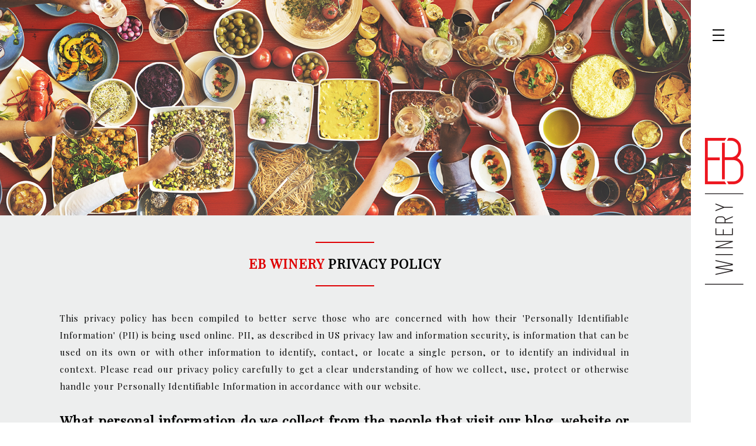

--- FILE ---
content_type: text/html; charset=utf-8
request_url: https://ebwinery.com/privacy-policy
body_size: 9660
content:


<!DOCTYPE html>

<html xmlns="http://www.w3.org/1999/xhtml">
<head><title>
	Buy Award Winning Red Wine Online - White Wine | EB Winery
</title><meta name="description" /><meta name="keywords" content="Ebwinery.com, wine, wine shop, buy, wine club, wine clubs, top, rated, California, Temecula, syrah, pinot nior, sangiovese, grenache blanc, chardonnay, verdelho, red wine, white wine, California wines, award winning" />



<link href="https://fonts.googleapis.com/css?family=Playfair+Display+SC|Playfair+Display" rel="stylesheet" type="text/css" />
	<script src="https://use.fontawesome.com/fcc567ef05.js"></script>
	
	<link rel='shortcut icon' href='/favicon.ico' type='image/x-icon'/ >
	

	<style type="text/css">
        .container-fluid body, .container-fluid td, .container-fluid th {
            font-family: lato;
        }

        body {
            background-color: #ffffff !important;
        }
    </style>
	
    <script>
        (function(i, s, o, g, r, a, m) {
            i['GoogleAnalyticsObject'] = r; i[r] = i[r] || function() {
                (i[r].q = i[r].q || []).push(arguments)
            }, i[r].l = 1 * new Date(); a = s.createElement(o),
      m = s.getElementsByTagName(o)[0]; a.async = 1; a.src = g; m.parentNode.insertBefore(a, m)
        })(window, document, 'script', 'https://www.google-analytics.com/analytics.js', 'ga');

        ga('create', 'UA-85393670-1', 'auto');
        ga('send', 'pageview');

    </script>
<link href="App_Themes/eb_winery/bootstrap.css" type="text/css" rel="stylesheet" /><link href="App_Themes/eb_winery/Global/Layout.css" type="text/css" rel="stylesheet" /><link href="App_Themes/eb_winery/Global/Reset.css" type="text/css" rel="stylesheet" /><link href="App_Themes/eb_winery/styles.css" type="text/css" rel="stylesheet" /><link href="App_Themes/eb_winery/Styles/events.widget.css" type="text/css" rel="stylesheet" /><link href="App_Themes/eb_winery/Styles/fancybox.css" type="text/css" rel="stylesheet" /><link href="App_Themes/eb_winery/Styles/galleria.classic.css" type="text/css" rel="stylesheet" /><link href="App_Themes/eb_winery/Styles/icons.css" type="text/css" rel="stylesheet" /><link href="App_Themes/eb_winery/Styles/nav.widget.css" type="text/css" rel="stylesheet" /><meta name="Generator" content="Sitefinity 11.2.6900.0 SE" /><link rel="canonical" href="https://ebwinery.com/privacy-policy" /><meta name="viewport" content="width=device-width, initial-scale=1.0" /><script type="text/javascript">
	(function() {var _rdDeviceWidth = (window.innerWidth > 0) ? window.innerWidth : screen.width;var _rdDeviceHeight = (window.innerHeight > 0) ? window.innerHeight : screen.height;var _rdOrientation = (window.width > window.height) ? 'landscape' : 'portrait';})();
</script><link href="/Telerik.Web.UI.WebResource.axd?d=PMrIT5dOWaVYIcpFWUE4nHtkEyslX9nLA8LjeMspcigCiJZfXntR7SppGv90jq_klJioJIBnk_V7dUGwV8b8F06gdffFcnL5fefFiihcJhz_LC3tbUa5DxrAT74BeQr20&amp;t=638841044217282543&amp;compress=0&amp;_TSM_CombinedScripts_=%3b%3bTelerik.Sitefinity.Resources%2c+Version%3d11.2.6900.0%2c+Culture%3dneutral%2c+PublicKeyToken%3db28c218413bdf563%3aen%3ac1d14f14-750e-475d-ac38-c92a67463d06%3a7a90d6a" type="text/css" rel="stylesheet" /><link href="/Sitefinity/Public/ResponsiveDesign/layout_transformations.css?pageDataId=a8edc593-0b01-603e-bdef-ff0000acb1cd&amp;pageSiteNode=A7EDC593-0B01-603E-BDEF-FF0000ACB1CD/81eed286-7e65-43d9-9b28-6182b6324e1c/SitefinitySiteMap" type="text/css" rel="stylesheet" /><style type="text/css" media="all">    #ppBody {
        font-size: 11pt;
        width: 100%;
        margin: 0 auto;
        text-align: justify;
    }

    #ppHeader {
        font-family: verdana;
        font-size: 21pt;
        width: 100%;
        margin: 0 auto;
    }

    .ppConsistencies {
        display: none;
    }</style></head>
<body>

    <form method="post" action="./privacy-policy" id="form1">
<div class="aspNetHidden">
<input type="hidden" name="ctl14_TSM" id="ctl14_TSM" value="" />
<input type="hidden" name="ctl15_TSSM" id="ctl15_TSSM" value="" />
<input type="hidden" name="__EVENTTARGET" id="__EVENTTARGET" value="" />
<input type="hidden" name="__EVENTARGUMENT" id="__EVENTARGUMENT" value="" />
<input type="hidden" name="__VIEWSTATE" id="__VIEWSTATE" value="LcuHKS9S0BNrVonBnWvt1DqYGgVXpzJe/grwChaDYozTTch7dL78O2kL4OlWI0rjFw2TvJ9cdmYyb0v0VZusoe/X3UbwlBWGofs8LOa0fOc=" />
</div>

<script type="text/javascript">
//<![CDATA[
var theForm = document.forms['form1'];
if (!theForm) {
    theForm = document.form1;
}
function __doPostBack(eventTarget, eventArgument) {
    if (!theForm.onsubmit || (theForm.onsubmit() != false)) {
        theForm.__EVENTTARGET.value = eventTarget;
        theForm.__EVENTARGUMENT.value = eventArgument;
        theForm.submit();
    }
}
//]]>
</script>


<script src="/WebResource.axd?d=pynGkmcFUV13He1Qd6_TZCumjqP9EV5bqv0i0f9sZLqEe4f4RS0r1w88vsGYnOoLRBk1t8lKpqX8Jglh2G2Y6Q2&amp;t=638901519720898773" type="text/javascript"></script>


<script type="text/javascript">
//<![CDATA[
var __cultureInfo = {"name":"en","numberFormat":{"CurrencyDecimalDigits":2,"CurrencyDecimalSeparator":".","IsReadOnly":true,"CurrencyGroupSizes":[3],"NumberGroupSizes":[3],"PercentGroupSizes":[3],"CurrencyGroupSeparator":",","CurrencySymbol":"$","NaNSymbol":"NaN","CurrencyNegativePattern":0,"NumberNegativePattern":1,"PercentPositivePattern":1,"PercentNegativePattern":1,"NegativeInfinitySymbol":"-∞","NegativeSign":"-","NumberDecimalDigits":2,"NumberDecimalSeparator":".","NumberGroupSeparator":",","CurrencyPositivePattern":0,"PositiveInfinitySymbol":"∞","PositiveSign":"+","PercentDecimalDigits":2,"PercentDecimalSeparator":".","PercentGroupSeparator":",","PercentSymbol":"%","PerMilleSymbol":"‰","NativeDigits":["0","1","2","3","4","5","6","7","8","9"],"DigitSubstitution":1},"dateTimeFormat":{"AMDesignator":"AM","Calendar":{"MinSupportedDateTime":"\/Date(-62135568000000)\/","MaxSupportedDateTime":"\/Date(253402300799999)\/","AlgorithmType":1,"CalendarType":1,"Eras":[1],"TwoDigitYearMax":2029,"IsReadOnly":true},"DateSeparator":"/","FirstDayOfWeek":0,"CalendarWeekRule":0,"FullDateTimePattern":"dddd, MMMM d, yyyy h:mm:ss tt","LongDatePattern":"dddd, MMMM d, yyyy","LongTimePattern":"h:mm:ss tt","MonthDayPattern":"MMMM d","PMDesignator":"PM","RFC1123Pattern":"ddd, dd MMM yyyy HH\u0027:\u0027mm\u0027:\u0027ss \u0027GMT\u0027","ShortDatePattern":"M/d/yyyy","ShortTimePattern":"h:mm tt","SortableDateTimePattern":"yyyy\u0027-\u0027MM\u0027-\u0027dd\u0027T\u0027HH\u0027:\u0027mm\u0027:\u0027ss","TimeSeparator":":","UniversalSortableDateTimePattern":"yyyy\u0027-\u0027MM\u0027-\u0027dd HH\u0027:\u0027mm\u0027:\u0027ss\u0027Z\u0027","YearMonthPattern":"MMMM yyyy","AbbreviatedDayNames":["Sun","Mon","Tue","Wed","Thu","Fri","Sat"],"ShortestDayNames":["Su","Mo","Tu","We","Th","Fr","Sa"],"DayNames":["Sunday","Monday","Tuesday","Wednesday","Thursday","Friday","Saturday"],"AbbreviatedMonthNames":["Jan","Feb","Mar","Apr","May","Jun","Jul","Aug","Sep","Oct","Nov","Dec",""],"MonthNames":["January","February","March","April","May","June","July","August","September","October","November","December",""],"IsReadOnly":true,"NativeCalendarName":"Gregorian Calendar","AbbreviatedMonthGenitiveNames":["Jan","Feb","Mar","Apr","May","Jun","Jul","Aug","Sep","Oct","Nov","Dec",""],"MonthGenitiveNames":["January","February","March","April","May","June","July","August","September","October","November","December",""]},"eras":[1,"A.D.",null,0]};//]]>
</script>

<script src="/Telerik.Web.UI.WebResource.axd?_TSM_HiddenField_=ctl14_TSM&amp;compress=0&amp;_TSM_CombinedScripts_=%3b%3bSystem.Web.Extensions%2c+Version%3d4.0.0.0%2c+Culture%3dneutral%2c+PublicKeyToken%3d31bf3856ad364e35%3aen%3a64455737-15dd-482f-b336-7074c5c53f91%3aea597d4b%3ab25378d2" type="text/javascript"></script>
<script src="/ScriptResource.axd?d=uBiLKmMIzkaavHlylMEgvg0mfciBC76VX1FBWjN-n9SsBeZUpOX4sObILNGtZR24eR5wOIt52Hk1aQ0ylxKXnjz1b36Koa7XDdqPePVdFtHjVJnKjcVqJHsSxdTVGuHgSKLE_Kr6ltBM6ayWt5scwuobNwk2rTTsZbF-wg_TOOuHtWw12NeWPAsFvb6qgdlp0&amp;t=5b141dc7" type="text/javascript"></script>
<script src="/Telerik.Web.UI.WebResource.axd?_TSM_HiddenField_=ctl14_TSM&amp;compress=0&amp;_TSM_CombinedScripts_=%3b%3bTelerik.Sitefinity.Resources%3aen%3ac1d14f14-750e-475d-ac38-c92a67463d06%3ab162b7a1" type="text/javascript"></script>
<div class="aspNetHidden">

	<input type="hidden" name="__VIEWSTATEGENERATOR" id="__VIEWSTATEGENERATOR" value="09C667C4" />
</div><script type="text/javascript">
//<![CDATA[
Sys.WebForms.PageRequestManager._initialize('ctl00$ctl14', 'form1', [], [], [], 90, 'ctl00');
//]]>
</script>
<input type="hidden" name="ctl00$ctl14" id="ctl14" />
<script type="text/javascript">
//<![CDATA[
Sys.Application.setServerId("ctl14", "ctl00$ctl14");
Sys.Application._enableHistoryInScriptManager();
//]]>
</script>


        <div class="container-fluid" style="width:100%;">
            <div id="navBar" class="navBar">
                
<div class='sfContentBlock'><!-- desktop nav -->
<div class="hidden-md hidden-sm hidden-xs">
<input type="checkbox" id="navcheck" role="button" title="menu" />
<label for="navcheck" aria-hidden="true" title="menu">
<span class="burger">
<span class="bar">
<span class="visuallyhidden">Menu</span>
</span>
</span>
</label>
<nav id="menu">
<a href="/home">Home</a>
<a href="/about">About</a>
<a href="/our-wines">Our Wines</a>
<a href="/founders-250-club">Founders 250 Club</a>
<a href="/contact">Contact</a>
<a href="/store/shopping-cart">Shopping Cart</a>
<a href="/members">Members</a>
</nav>
</div>
<!--end desktop nav -->
<!-- mobile nav -->
<nav class="navbar navbar-default hidden-lg">
<div class="container-fluid">
<!-- Brand and toggle get grouped for better mobile display -->
<div class="navbar-header">
<button type="button" class="navbar-toggle collapsed" data-toggle="collapse" data-target="#defaultNavbar1"><span class="sr-only">Toggle navigation</span><span class="icon-bar"></span><span class="icon-bar"></span><span class="icon-bar"></span></button>
<a class="navbar-brand" href="/home"><img alt="EB Winery" src="/images/default-source/default-album/logo-vertd8dcc5930b01603ebdefff0000acb1cd.png?sfvrsn=25dda560_2" data-displaymode="Original" title="EB Winery" /></a>
</div>
<!-- Collect the nav links, forms, and other content for toggling -->
<div class="collapse navbar-collapse" id="defaultNavbar1">
<ul class="nav navbar-nav">
    <li><a href="/home">Home</a></li>
    <li><a href="/about">About</a></li>
    <li><a href="/our-wines">Our Wines</a></li>
    <li><a href="/founders-250-club">Founder's 250 Club</a></li>
    <li><a href="/contact">Contact</a></li>
    <li><a href="/store/shopping-cart">Shopping Cart</a></li>
    <li><a href="/members">Members</a></li>
</ul>
</div>
<!-- /.navbar-collapse -->
</div>
<!-- /.container-fluid -->
</nav>
<!--end mobile nav -->

</div>
            </div>
            <div id="topImage" class="">
                
<div class="sf_cols">
    <div class="sf_colsOut sf_1col_1_100">
        <div id="ContentPlaceHolder2_TB79740F4004_Col00" class="sf_colsIn sf_1col_1in_100"><div class='sfContentBlock'><img alt="EB Winery" src="/images/default-source/default-album/sub-hero.jpg?sfvrsn=77caa560_2" class="img-responsive" data-displaymode="Original" title="EB Winery" />

</div>
            
        </div>
    </div>
</div>
            </div>
            <div id="topContent" class="gray-back body-copy">
                
<div class="sf_cols">
    <div class="sf_colsOut sf_1col_1_100">
        <div id="ContentPlaceHolder3_TB79740F4005_Col00" class="sf_colsIn sf_1col_1in_100"><div class='sfContentBlock'><div class="text-center"><hr />
<strong><span style="text-align: center; color: #df0003;">EB WINERY</span> PRIVACY POLICY</strong><hr />
</div>
<div id="ppBody">
<div class="ppConsistencies">
<div class="col-2">
<div class="quick-links text-center">Information Collection</div>
</div>
<div class="col-2">
<div class="quick-links text-center">Information Usage</div>
</div>
<div class="col-2">
<div class="quick-links text-center">Information Protection</div>
</div>
<div class="col-2">
<div class="quick-links text-center">Cookie Usage</div>
</div>
<div class="col-2">
<div class="quick-links text-center">3rd Party Disclosure</div>
</div>
<div class="col-2">
<div class="quick-links text-center">3rd Party Links</div>
</div>
<div class="col-2">&nbsp;</div>
</div>
<div style="clear:both;height:10px;">&nbsp;</div>
<div class="ppConsistencies">
<div class="col-2">
<div class="col-12 quick-links2 gen-text-center">Google AdSense</div>
</div>
<div class="col-2">
<div class="col-12 quick-links2 gen-text-center">
Fair Information Practices
<div class="col-8 gen-text-left gen-xs-text-center" style="font-size:12px;position:relative;left:20px;">Fair information<br />
Practices</div>
</div>
</div>
<div class="col-2">
<div class="col-12 quick-links2 gen-text-center coppa-pad">
COPPA
</div>
</div>
<div class="col-2">
<div class="col-12 quick-links2 quick4 gen-text-center caloppa-pad">
CalOPPA
</div>
</div>
<div class="col-2">
<div class="quick-links2 gen-text-center">Our Contact Information</div>
</div>
</div>
<div style="clear:both;height:10px;">&nbsp;</div>
<div class="innerText">This privacy policy has been compiled to better serve those who are concerned with how their 'Personally Identifiable Information' (PII) is being used online. PII, as described in US privacy law and information security, is information that can be used on its own or with other information to identify, contact, or locate a single person, or to identify an individual in context. Please read our privacy policy carefully to get a clear understanding of how we collect, use, protect or otherwise handle your Personally Identifiable Information in accordance with our website.</div>
<span id="infoCo"></span><br />
<div class="grayText"><strong>What personal information do we collect from the people that visit our blog, website or app?</strong></div>
<br />
<div class="innerText">When ordering or registering on our site, as appropriate, you may be asked to enter your name, email address, mailing address, credit card information  or other details to help you with your experience.</div>
<br />
<div class="grayText"><strong>When do we collect information?</strong></div>
<br />
<div class="innerText">We collect information from you when you register on our site, place an order, subscribe to a newsletter, fill out a form or enter information on our site.</div>
<br />
Provide us with feedback on our products or services  <span id="infoUs"></span><br />
<div class="grayText"><strong>How do we use your information? </strong></div>
<br />
<div class="innerText"> We may use the information we collect from you when you register, make a purchase, sign up for our newsletter, respond to a survey or marketing communication, surf the website, or use certain other site features in the following ways:<br />
<br />
</div>
<div class="innerText">&nbsp;&nbsp;&nbsp;&nbsp;&nbsp; <strong>&bull;</strong> To personalize your experience and to allow us to deliver the type of content and product offerings in which you are most interested.</div>
<div class="innerText">&nbsp;&nbsp;&nbsp;&nbsp;&nbsp; <strong>&bull;</strong> To quickly process your transactions.</div>
<div class="innerText">&nbsp;&nbsp;&nbsp;&nbsp;&nbsp; <strong>&bull;</strong> To send periodic emails regarding your order or other products and services.</div>
<span id="infoPro"></span><br />
<div class="grayText"><strong>How do we protect your information?</strong></div>
<br />
<div class="innerText">Our website is scanned on a regular basis for security holes and known vulnerabilities in order to make your visit to our site as safe as possible.<br />
<br />
</div>
<div class="innerText">We use regular Malware Scanning.<br />
<br />
</div>
<div class="innerText">Your personal information is contained behind secured networks and is only accessible by a limited number of persons who have special access rights to such systems, and are required to keep the information confidential. In addition, all sensitive/credit information you supply is encrypted via Secure Socket Layer (SSL) technology. </div>
<br />
<div class="innerText">We implement a variety of security measures when a user places an order  to maintain the safety of your personal information.</div>
<br />
<div class="innerText">All transactions are processed through a gateway provider and are not stored or processed on our servers.</div>
<span id="coUs"></span><br />
<div class="grayText"><strong>Do we use 'cookies'?</strong></div>
<br />
<div class="innerText">Yes. Cookies are small files that a site or its service provider transfers to your computer's hard drive through your Web browser (if you allow) that enables the site's or service provider's systems to recognize your browser and capture and remember certain information. For instance, we use cookies to help us remember and process the items in your shopping cart. They are also used to help us understand your preferences based on previous or current site activity, which enables us to provide you with improved services. We also use cookies to help us compile aggregate data about site traffic and site interaction so that we can offer better site experiences and tools in the future.</div>
<div class="innerText"><strong>We use cookies to:</strong></div>
<div class="innerText">&nbsp;&nbsp;&nbsp;&nbsp;&nbsp; <strong>&bull;</strong> Help remember and process the items in the shopping cart.</div>
<div class="innerText">&nbsp;&nbsp;&nbsp;&nbsp;&nbsp; <strong>&bull;</strong> Understand and save user's preferences for future visits.</div>
<div class="innerText">You can choose to have your computer warn you each time a cookie is being sent, or you can choose to turn off all cookies. You do this through your browser settings. Since browser is a little different, look at your browser's Help Menu to learn the correct way to modify your cookies.</div>
<br />
<div class="innerText">If you turn cookies off, some features will be disabled. It won't affect the user's experience that make your site experience more efficient and may not function properly.</div>
<br />
<div class="innerText">However, you will still be able to place orders .</div>
<br />
<span id="trDi"></span><br />
<div class="grayText"><strong>Third-party disclosure</strong></div>
<br />
<div class="innerText">We do not sell, trade, or otherwise transfer to outside parties your Personally Identifiable Information.</div>
<span id="trLi"></span><br />
<div class="grayText"><strong>Third-party links</strong></div>
<br />
<div class="innerText">We do not include or offer third-party products or services on our website.</div>
<span id="gooAd"></span><br />
<div class="blueText"><strong>Google</strong></div>
<br />
<div class="innerText">Google's advertising requirements can be summed up by Google's Advertising Principles. They are put in place to provide a positive experience for users. https://support.google.com/adwordspolicy/answer/1316548?hl=en <br />
<br />
</div>
<div class="innerText">We use Google AdSense Advertising on our website.</div>
<div class="innerText">Google, as a third-party vendor, uses cookies to serve ads on our site. Google's use of the DART cookie enables it to serve ads to our users based on previous visits to our site and other sites on the Internet. Users may opt-out of the use of the DART cookie by visiting the Google Ad and Content Network privacy policy.</div>
<div class="innerText"><strong>We have implemented the following:</strong></div>
<div class="innerText">&nbsp;&nbsp;&nbsp;&nbsp;&nbsp; <strong>&bull;</strong> Demographics and Interests Reporting</div>
<br />
<div class="innerText">We, along with third-party vendors such as Google use first-party cookies (such as the Google Analytics cookies) and third-party cookies (such as the DoubleClick cookie) or other third-party identifiers together to compile data regarding user interactions with ad impressions and other ad service functions as they relate to our website. </div>
<div class="innerText">
<br />
<strong>
Opting out:<strong>
<br />
Users can set preferences for how Google advertises to you using the Google Ad Settings page. Alternatively, you can opt out by visiting the Network Advertising Initiative Opt Out page or by using the Google Analytics Opt Out Browser add on.
</strong></strong></div>
<strong><strong><span id="calOppa"></span><br />
</strong></strong>
<div class="blueText"><strong>California Online Privacy Protection Act</strong></div>
<strong><strong><br />
</strong></strong>
<div class="innerText">CalOPPA is the first state law in the nation to require commercial websites and online services to post a privacy policy.  The law's reach stretches well beyond California to require any person or company in the United States (and conceivably the world) that operates websites collecting Personally Identifiable Information from California consumers to post a conspicuous privacy policy on its website stating exactly the information being collected and those individuals or companies with whom it is being shared. -  See more at: http://consumercal.org/california-online-privacy-protection-act-caloppa/#sthash.0FdRbT51.dpuf</div>
<div class="innerText"><strong>According to CalOPPA, we agree to the following:</strong></div>
<div class="innerText">Users can visit our site anonymously.</div>
<div class="innerText">Once this privacy policy is created, we will add a link to it on our home page or as a minimum, on the first significant page after entering our website.</div>
<div class="innerText">Our Privacy Policy link includes the word 'Privacy' and can be easily be found on the page specified above.</div>
<div class="innerText">You will be notified of any Privacy Policy changes:</div>
<div class="innerText">&nbsp;&nbsp;&nbsp;&nbsp;&nbsp; <strong>&bull;</strong> On our Privacy Policy Page</div>
<div class="innerText">Can change your personal information:</div>
<div class="innerText">&nbsp;&nbsp;&nbsp;&nbsp;&nbsp; <strong>&bull;</strong> By logging in to your account</div>
<div class="innerText"><strong>How does our site handle Do Not Track signals?</strong></div>
<div class="innerText">We honor Do Not Track signals and Do Not Track, plant cookies, or use advertising when a Do Not Track (DNT) browser mechanism is in place. </div>
<div class="innerText"><strong>Does our site allow third-party behavioral tracking?</strong></div>
<div class="innerText">It's also important to note that we allow third-party behavioral tracking</div>
<strong><strong><span id="coppAct"></span><br />
</strong></strong>
<div class="blueText"><strong>COPPA (Children Online Privacy Protection Act)</strong></div>
<strong><strong><br />
</strong></strong>
<div class="innerText">When it comes to the collection of personal information from children under the age of 13 years old, the Children's Online Privacy Protection Act (COPPA) puts parents in control.  The Federal Trade Commission, United States' consumer protection agency, enforces the COPPA Rule, which spells out what operators of websites and online services must do to protect children's privacy and safety online.<br />
<br />
</div>
<div class="innerText">We do not specifically market to children under the age of 13 years old.</div>
<strong><strong><span id="ftcFip"></span><br />
</strong></strong>
<div class="blueText"><strong>Fair Information Practices</strong></div>
<strong><strong><br />
</strong></strong>
<div class="innerText">The Fair Information Practices Principles form the backbone of privacy law in the United States and the concepts they include have played a significant role in the development of data protection laws around the globe. Understanding the Fair Information Practice Principles and how they should be implemented is critical to comply with the various privacy laws that protect personal information.<br />
<br />
</div>
<div class="innerText"><strong>In order to be in line with Fair Information Practices we will take the following responsive action, should a data breach occur:</strong></div>
<div class="innerText">We will notify you via email</div>
<div class="innerText">&nbsp;&nbsp;&nbsp;&nbsp;&nbsp; <strong>&bull;</strong> Within 7 business days</div>
<div class="innerText">We also agree to the Individual Redress Principle which requires that individuals have the right to legally pursue enforceable rights against data collectors and processors who fail to adhere to the law. This principle requires not only that individuals have enforceable rights against data users, but also that individuals have recourse to courts or government agencies to investigate and/or prosecute non-compliance by data processors.</div>
<strong><strong><span id="canSpam"></span><br />
</strong></strong>
<div class="blueText"><strong>CAN SPAM Act</strong></div>
<strong><strong><br />
</strong></strong>
<div class="innerText">The CAN-SPAM Act is a law that sets the rules for commercial email, establishes requirements for commercial messages, gives recipients the right to have emails stopped from being sent to them, and spells out tough penalties for violations.<br />
<br />
</div>
<div class="innerText"><strong>We collect your email address in order to:</strong></div>
<div class="innerText">&nbsp;&nbsp;&nbsp;&nbsp;&nbsp; <strong>&bull;</strong> Send information, respond to inquiries, and/or other requests or questions</div>
<div class="innerText">&nbsp;&nbsp;&nbsp;&nbsp;&nbsp; <strong>&bull;</strong> Process orders and to send information and updates pertaining to orders.</div>
<div class="innerText">&nbsp;&nbsp;&nbsp;&nbsp;&nbsp; <strong>&bull;</strong> Send you additional information related to your product and/or service</div>
<div class="innerText">&nbsp;&nbsp;&nbsp;&nbsp;&nbsp; <strong>&bull;</strong> Market to our mailing list or continue to send emails to our clients after the original transaction has occurred.</div>
<div class="innerText"><strong>To be in accordance with CANSPAM, we agree to the following:</strong></div>
<div class="innerText">&nbsp;&nbsp;&nbsp;&nbsp;&nbsp; <strong>&bull;</strong> Not use false or misleading subjects or email addresses.</div>
<div class="innerText">&nbsp;&nbsp;&nbsp;&nbsp;&nbsp; <strong>&bull;</strong> Identify the message as an advertisement in some reasonable way.</div>
<div class="innerText">&nbsp;&nbsp;&nbsp;&nbsp;&nbsp; <strong>&bull;</strong> Include the physical address of our business or site headquarters.</div>
<div class="innerText">&nbsp;&nbsp;&nbsp;&nbsp;&nbsp; <strong>&bull;</strong> Monitor third-party email marketing services for compliance, if one is used.</div>
<div class="innerText">&nbsp;&nbsp;&nbsp;&nbsp;&nbsp; <strong>&bull;</strong> Honor opt-out/unsubscribe requests quickly.</div>
<div class="innerText">&nbsp;&nbsp;&nbsp;&nbsp;&nbsp; <strong>&bull;</strong> Allow users to unsubscribe by using the link at the bottom of each email.</div>
<div class="innerText"><strong><br />
If at any time you would like to unsubscribe from receiving future emails, you can email us at</strong></div>
<div class="innerText">&nbsp;&nbsp;&nbsp;&nbsp;&nbsp; <strong>&bull;</strong> Follow the instructions at the bottom of each email.</div>
<strong><strong> and we will promptly remove you from <strong>ALL</strong> correspondence.
</strong></strong></div>
<strong><strong><br />
<span id="ourCon"></span><br />
</strong></strong>
<div class="blueText"><strong>Contacting Us</strong></div>
<strong><strong><br />
</strong></strong>
<div class="innerText">If there are any questions regarding this privacy policy, you may contact us using the information below.<br />
<br />
</div>
<div class="innerText">ebwinery.com</div>
<div class="innerText">28692 Vista Ladera</div>
<strong><strong>Laguna Niguel, CA 92677 </strong></strong>
<div class="innerText">USA</div>
<div class="innerText"><a href="/cdn-cgi/l/email-protection" class="__cf_email__" data-cfemail="93f6f7d3f6f1e4fafdf6e1eabdf0fcfe">[email&#160;protected]</a></div>
<div class="innerText">Last Edited on 2016-07-15</div>

</div>
            
        </div>
    </div>
</div>
            </div>
            <div id="hiddenNavLogo" class="col-lg-1 logo-div-2 hidden-md hidden-sm hidden-xs col-lg-offset-11">
                
<div class='sfContentBlock'><a href="/home"><img alt="EB Winery" src="/images/default-source/default-album/eb-logo.png?sfvrsn=1dc7a560_2" class="img-responsive" style="border-width: 0px; border-style: solid;" data-displaymode="Original" title="EB Winery" /></a>

</div>
            </div>
			<div id="footer" class="row footer">
                
<div class='sfContentBlock'><p>&copy; 2017 EB Winery | All rights reserved.<br />
<a href="/terms-and-conditions">Terms and Conditions</a> | &nbsp;<a href="/privacy-policy">Privacy Polic</a>y</p>

</div>
            </div>
        </div>

    

<script data-cfasync="false" src="/cdn-cgi/scripts/5c5dd728/cloudflare-static/email-decode.min.js"></script><script type="text/javascript">
//<![CDATA[
window.__TsmHiddenField = $get('ctl14_TSM');;(function() {
                        function loadHandler() {
                            var hf = $get('ctl15_TSSM');
                            if (!hf._RSSM_init) { hf._RSSM_init = true; hf.value = ''; }
                            hf.value += ';Telerik.Sitefinity.Resources, Version=11.2.6900.0, Culture=neutral, PublicKeyToken=b28c218413bdf563:en:c1d14f14-750e-475d-ac38-c92a67463d06:7a90d6a';
                            Sys.Application.remove_load(loadHandler);
                        };
                        Sys.Application.add_load(loadHandler);
                    })();//]]>
</script>
</form>

	<!-- Include all compiled plugins (below), or include individual files as needed --> 
	<script src="/App_Themes/eb_winery/js/bootstrap.js"></script>
    <script src="/App_Themes/eb_winery/js/hover-fix.js"></script>

<script defer src="https://static.cloudflareinsights.com/beacon.min.js/vcd15cbe7772f49c399c6a5babf22c1241717689176015" integrity="sha512-ZpsOmlRQV6y907TI0dKBHq9Md29nnaEIPlkf84rnaERnq6zvWvPUqr2ft8M1aS28oN72PdrCzSjY4U6VaAw1EQ==" data-cf-beacon='{"version":"2024.11.0","token":"921ef38444c94e86910018c61cf52d05","r":1,"server_timing":{"name":{"cfCacheStatus":true,"cfEdge":true,"cfExtPri":true,"cfL4":true,"cfOrigin":true,"cfSpeedBrain":true},"location_startswith":null}}' crossorigin="anonymous"></script>
</body>
</html>


--- FILE ---
content_type: text/css
request_url: https://ebwinery.com/App_Themes/eb_winery/styles.css
body_size: 4024
content:
body {
    -ms-overflow-style: scrollbar;
}
.main-window {
	position:absolute;
	heigth: 100%;
}
.relative {
	position:relative;
}
.absolute {
	position:absolute;
}
.home-big {
	position: relative;
	height:900px;
	max-height:1080px;
	overflow:hidden;
	background-color:#000000;
}
@media (max-width: 736px) {
	.home-big {
		position: relative;
		height:600px;
		overflow:hidden;
		background-color:#000000;
	}
}


.home-big-in {
	position: absolute;
}
.home-big-in img{
	-webkit-transition: 3s ease;
  transition:3s ease;
  min-height:900px;
}
@media (max-width: 736px) {
	.home-big-in img{
		-webkit-transition: 3s ease;
		transition:3s ease;
		min-height:600px;
		min-width:700px !important;
	}
}
@media (min-width: 768px) and (max-width: 768px) {
	.home-big-in img{
		min-width:800px !important;
	}
}
.home-big:hover .home-big-in img {
  -webkit-transform: scale(1.2);
  transform: scale(1.2);
  opacity:.4;
}
.home-big-in-2{
	background-color: rgba(255,255,255,0.80);
	padding: 20px;
	z-index: 2;
	clear: none;
	position: absolute;
	left: 50%;
	top: 50%;
	transform: translate(-50%, -50%);
	overflow: hidden;
	display: block;
}
@media (min-width: 568px) and (max-width: 568px) {
	.home-big-in-2 {
		left:42%!important;
	}
}
.home-big-in-2 p{
	color: #000000;
	font-family: 'Playfair Display SC', serif;
	font-size: 45px;
	letter-spacing:1px;
	font-weight: 400;
	text-align: center;
	text-transform: uppercase;
}

@media (max-width: 667px){
	.home-big-in-2 p{
		font-size: 30px;
	}
}
@media (max-width: 414px){
	.home-big-in-2 p{
		font-size: 30px;
	}
}

.home-big-in-2 p span{
	color: #DF0003;
}
.family{
	display: none;
	padding: 20px;
	clear: none;
	overflow: hidden;
	color: #000;
	font-family: 'Playfair Display SC', serif;
	font-size: 19px;
	letter-spacing: 1px;
	font-weight: 400;
	text-align: center;
}
.family a{
	color:#ED1C24 !important;
}
.family a:hover{
	color:#000 !important;
}
.home-big-in-2:hover .family{
	display: block;
}
.border-top {
	border-top:solid #000000 3px;
	margin:0 30%;
}
.border-bottom {
	border-top:solid #000000 3px;
	margin:0 30%;
}
.home-third-top {
	position: relative;
	height:300px;
	overflow:hidden;
	background-color: #000000;
}
.home-third-top-in {
	position: absolute;
}
.home-third-top-in img{
	-webkit-transition: 3s ease;
	transition:3s ease;
	min-height:300px;
}
.home-third-top:hover .home-third-top-in img {
	-webkit-transform: scale(1.2);
	transform: scale(1.2);
	opacity:.4;
}
.home-third-top-in-2{
	color:#ffffff;
	font-size:30px;
	text-align:center;
	text-transform:uppercase;
	z-index:2;
	clear:none;
	position: absolute;
	left:50%;
	top:50%;
	transform:translate(-50%, -50%);
	text-shadow: 2px 2px 2px #000000;
}
.home-third-top-in-2:hover .our-wine{
	display: block;
    outline: 2px solid #FFFFFF;
    outline-offset: 15px;
	background-color: rgba(0,0,0,0.80);
}
.our-wine{
	display: none;
	padding: 10px;
	clear: none;
	overflow: hidden;
	color: #fff;
	font-family: 'Playfair Display SC', serif;
	font-size: 18px;
	letter-spacing: 1px;
	font-weight: 400;
	text-align: center;
}
.our-wine a{
	color:#ED1C24 !important;
}
.our-wine a:hover{
	color:#fff !important;
}
.home-third-middle {
	position: relative;
	height:300px;
	overflow:hidden;
	background-color:#000000;
}
.home-third-middle-in {
	position: absolute;
}
.home-third-middle-in img{
	-webkit-transition: 3s ease;
  transition:3s ease;
  min-height:300px;
}
.home-third-middle:hover .home-third-middle-in img {
  -webkit-transform: scale(1.2);
  transform: scale(1.2);
  opacity:.4;
}
.home-third-middle-in-2{
	color:#ffffff;
	font-size:30px;
	text-align:center;
	text-transform:uppercase;
	z-index:2;
	clear:none;
	position: absolute;
	left:50%;
	top:50%;
	transform:translate(-50%, -50%);
}
.home-third-top-in-2:hover .founders{
	display: block;
    outline: 2px solid #FFFFFF;
    outline-offset: 15px;
	background-color: rgba(0,0,0,0.80)
}
.founders{
	display: none;
	padding: 10px;
	clear: none;
	overflow: hidden;
	color: #fff;
	font-family: 'Playfair Display SC', serif;
	font-size: 18px;
	letter-spacing: 1px;
	font-weight: 400;
	text-align: center;
}
.founders a{
	color:#ED1C24 !important;
}
.founders a:hover{
	color:#fff !important;
}
.home-third-bottom {
	position: relative;
	height:300px;
	overflow:hidden;
	background-color:#000000;
}
.home-third-bottom-in {
	position: absolute;
}
.home-third-bottom-in img{
	-webkit-transition: 3s ease;
  transition:3s ease;
  min-height:300px;
}
.home-third-bottom:hover .home-third-bottom-in img {
  -webkit-transform: scale(1.2);
  transform: scale(1.2);
  opacity:.4;
}
.home-third-bottom-in-2{
	color:#ffffff;
	font-size:30px;
	text-align:center;
	text-transform:uppercase;
	z-index:2;
	clear:none;
	position: absolute;
	left:50%;
	top:50%;
	transform:translate(-50%, -50%);
	text-shadow: 2px 2px 2px #000000;
}
.home-third-bottom-in-2:hover .contact{
	display: block;
    outline: 2px solid #FFFFFF;
    outline-offset: 15px;
	background-color: rgba(0,0,0,0.80)
}
.contact{
	display: none;
	padding: 10px;
	clear: none;
	overflow: hidden;
	color: #fff;
	font-family: 'Playfair Display SC', serif;
	font-size: 18px;
	letter-spacing: 1px;
	font-weight: 400;
	text-align: center;
}
.contact a{
	color:#ED1C24 !important;
}
.contact a:hover{
	color:#fff !important;
}
.footer{
	position: relative;
	height: 100px;
	text-align: center;
	width: 103.6%;
	clear: both;
	background-color:#333333;
}
@media (min-width: 768px){
		.footer{
			width: 101.9%;
	}
}
.footer p {
	font-size:13px;
	color:#999999;
	position: absolute;
	left:50%;
	top:50%;
	transform:translate(-50%, -50%);
	font-family: 'Playfair Display SC', serif;
}
.footer  a{
	color:#999999;
}
.logo-div {
	position: relative;
	background-color: #ffffff;
	text-align: center;
	height: 900px;
	margin-top:-600px;
}
.logo-div img{
	/*position:absolute;*/
	position:fixed;
	/*left:50%;*/
	left:96%;
	top:50%;
	transform:translate(-50%, -50%);
}
.bg-white {
	background-color:#ffffff;
}

/*Nav Bar*/
.navBar input {
  position: fixed;
  opacity: 0;
}

 label {
  /*position: absolute;*/
  margin: 0;
  padding: 0;
  border: none;
  outline: none;
  background: none;
  cursor: pointer;
}
label::before {
  position: fixed;
  z-index: 5;
  top: 0;
  left: 0;
  right: 0;
  bottom: 0;
  background-color: rgba(18, 67, 100, 0.6);
  content: '';
  opacity: 0;
  pointer-events: none;
  transition: opacity 0.5s cubic-bezier(0.19, 1, 0.22, 1);
}
label .burger {
  position: fixed;
  top: 50px;
  right: 3.5%;
  z-index: 7;
  width: 2em;
  height: 2em;
  margin: 0;
  padding: 0;
  transition: opacity 0.5s cubic-bezier(0.19, 1, 0.22, 1);
}
label .burger::before,
label .burger .bar, .navBar label .burger::after {
  position: absolute;
  left: 0;
  display: block;
  width: 100%;
  /* width instead of right for transition */
  height: 12%;
  background: #000;
  content: '';
  transition: all 0.5s cubic-bezier(0.19, 1, 0.22, 1);
}
label .burger .bar {
  top: 44%;
}
label .burger::before {
  top: 0;
  transform-origin: top left;
}
label .burger::after {
  bottom: 0;
  transform-origin: bottom left;
}

input:focus + label .burger,
label:hover .burger {
  opacity: .7;
}
nav {
  position: fixed;
  top: 0;
  right: 0;
  bottom: 0;
  z-index: 6;
  display: flex;
  flex-flow: column nowrap;
  justify-content: center;
  align-items: flex-start;
  transform: translate3d(0, 0, 0);
  transform: translateX(200%);
  transition: transform 0.5s cubic-bezier(0.19, 1, 0.22, 1);
  padding-top:90px;
  text-align:-webkit-right;
}
nav::before {
  position: absolute;
  top: 0;
  bottom: 0;
  right: 0;
  z-index: -1;
  width: 25em;
  background: rgba(212,0,3,0.80);
  content: '';
   transform: skewX(0deg) translateX(200%);
  transform-origin: bottom right;
  transition: transform 0.5s cubic-bezier(1, 1,1, 1); 
}
@media (min-width: 40em) {
  nav::before {
    width: 640px;
  }
}
@media (min-width:1025px){
nav a {
	margin-top: 0px;
	margin-right: 5px;
	margin-left: 5px;
	margin-bottom: 0px;
	padding-top: 10px;
	padding-right: 25px;
	padding-left: 25px;
	padding-bottom: 10px;
	font-size: 48px;
	color: white;
	text-decoration: none;
	font-weight: 500;
	transform: translateX(-100%);
	transition: color .15s, transform .5s;
	transition-timing-function: cubic-bezier(0.19, 1, 0.22, 1);
}
nav a:nth-child(1) {
  transition-delay: 0s, 100ms;
}
nav a:nth-child(2) {
  transition-delay: 0s, 150ms;
}
nav a:nth-child(3) {
  transition-delay: 0s, 200ms;
}
nav a:nth-child(4) {
  transition-delay: 0s, 250ms;
}
nav a:nth-child(5) {
  transition-delay: 0s, 300ms;
}
nav a:nth-child(6) {
  transition-delay: 0s, 350ms;
}
nav a:hover, nav a:focus {
  color: rgba(0,0,0,1.00);
  text-decoration:none;
}
}
@media (max-width:1024px){
nav {
  z-index: 6;
  align-items: flex-start;
  transform: none;
  transition: none;
  padding-top:15px;
  display:block;
  padding-left:25px;
  padding-bottom:10px;
}

nav a {
	font-size: 16px;
}
}
main {
  overflow: hidden;
}
main .content {
  transform: translate3d(0, 0, 0);
  transition: all 0.5s cubic-bezier(0.19, 1, 0.22, 1);
}

[id="navcheck"]:checked + label::before {
  opacity: 1;
  pointer-events: auto;
}
[id="navcheck"]:checked + label .burger::before, [id="navcheck"]:checked + label .burger::after {
  width: 141.42%;
}
[id="navcheck"]:checked + label .burger::before {
  transform: rotate(45deg) translateY(-50%);
}
[id="navcheck"]:checked + label .burger::after {
  transform: rotate(-45deg) translateY(50%);
}
[id="navcheck"]:checked + label .burger .bar {
  transform: scale(0.1);
}
[id="navcheck"]:checked ~ nav {
  transform: translateX(0);
}
[id="navcheck"]:checked ~ nav::before {
  transform: skewX(0deg) translateX(0);
}
[id="navcheck"]:checked ~ nav a {
  transform: translateX(0);
}
[id="navcheck"]:checked ~ main .content {
  transform: translateX(3em);
  transform-origin: right center;
  -webkit-filter: blur(2px);
  filter: blur(2px);
  /* quite laggy :S */
}

/* helper */
.visuallyhidden {
  border: 0;
  clip: rect(0 0 0 0);
  height: 1px;
  margin: -1px;
  overflow: hidden;
  padding: 0;
  position: absolute;
  width: 1px;
}

/* misc */
body {
  overflow-x: hidden;
  background: #252525;
  color: white;
  font: 1em/1.4 "lato";
  font-weight: 300;
}

main {
  background: #3498db;
  padding: 5% 0;
}

article {
  width: 80%;
  margin: 0 auto;
  font-size: 1.3em;
}
@media (min-width: 60em) {
  article {
    width: 50%;
  }
}

h1 {
  font: 2.5em/1.4 "roboto condensed";
  font-weight: 700;
}

@media (min-width: 1024px){
.navbar-toggle {
	margin-left: 680px !important;
}
}
@media (min-width: 768px){
.navbar-toggle {
    margin-top: 20px !important;
    margin-right: 15px;
    margin-bottom: 20px !important;
    margin-left: 425px;
	}
}
@media (max-width: 768px){
.home-third-top-in-2 {
    left: 50%;
    top: 35%;
}
.home-third-bottom-in-2 {
    left: 50%;
    top: 25%;
}	

}
@media (max-width: 1200px) {
.family{
	display: block;
	padding: 10px;
	clear: none;
	overflow: hidden;
	color: #000;
	font-family: 'Playfair Display SC', serif;
	font-size: 18px;
	letter-spacing: 1px;
	font-weight: 400;
	text-align: center;
}
.contact,
.our-wine,
.founders{
	display: block;
	padding: 10px;
	clear: none;
	overflow: hidden;
	color: #fff;
	font-family: 'Playfair Display SC', serif;
	font-size: 18px;
	letter-spacing: 1px;
	font-weight: 400;
	text-align: center;
    outline: 2px solid #FFFFFF;
    outline-offset: 15px;
	background-color: rgba(0,0,0,0.80)
}
.navbar-header {
        float: none;
    }
    .navbar-toggle {
        display: block;
    }
    .navbar-collapse {
        border-top: 1px solid transparent;
        box-shadow: inset 0 1px 0 rgba(255,255,255,0.1);
    }
    .navbar-collapse.collapse {
        display: none!important;
    }
    .navbar-nav {
        float: none!important;
        margin: 7.5px -15px;
    }
    .navbar-nav>li {
        float: none;
    }
    .navbar-nav>li>a {
        padding-top: 10px;
        padding-bottom: 10px;
    }
    .navbar-text {
        float: none;
        margin: 15px 0;
    }
    .navbar-collapse.collapse.in { 
        display: block!important;
    }
    .collapsing {
        overflow: hidden!important;
    }
}
@media (max-width: 1024px) and (min-width: 768px) {
.home-third-top-in-2 {
    left: 50%;
    top: 25% !important;
}
.home-third-bottom-in-2 {
    left: 50%;
    top: 25% !important;
}
}
@media (max-width: 414px){
.navbar-brand {
	margin-top: 0px;
    margin-bottom: 10px;
}
.home-third-top-in-2 {
    left: 50%;
    top: 45%;
}
.home-third-bottom-in-2 {
    left: 50%;
    top: 45%;
}
}
@media (max-width: 414px){
	.home-big-in-2 {
		padding: 10px;
		width: 50%;
		left:30%;
	}
}
.home-third-top-in-2 {
    left: 50%;
    top: 44%;
	min-width:75%;
}
.home-third-bottom-in-2 {
    left: 50%;
    top: 45%;
	min-width:75%;
}
}
@media (max-width: 320px) {
.home-third-top-in-2 {
    left: 50%;
    top: 45%;
	min-width:75%;
}
.home-third-bottom-in-2 {
    left: 50%;
    top: 45%;
	min-width:75%;
}
}
@media (max-width: 320px){
	.home-big-in-2 {
		left:23% !important;
	}
}
@media (max-width: 375px){
	.home-big-in-2 {
		min-width:50% !important;
		left:27%;
}
.home-third-top-in-2 {
    left: 50%;
    top: 42%;
    min-width: 75%;
}
.home-third-bottom-in-2 {
    left: 50%;
    top: 47%;
	min-width:75%;
}
}
@media (min-width: 736px) and (max-width:740px) {
.home-third-top-in-2 {
    left: 50%;
    top: 30%;
	min-width:75%;
}
.home-third-bottom-in-2 {
    left: 50%;
    top: 30%;
	min-width:75%;
}
}
@media (max-width: 768px){
.home-third-bottom-in-2 {
    left: 50%;
    /*top: 30%;*/
    min-width: 75%;
}
}

/* NEW CSS FOR SUBPAGES */
.sf_2cols_2_50 .sf_2cols_2in_50 {
	margin-left:0 !important;
}
.gray-back{
	background-color: #edeeee;
	padding-top: 20px;
	padding-bottom: 20px;
	width:92%;
}
@media (max-width: 1024px){
	.sf_cols{
		width:100% !important;
	}
	.gray-back{
		width:100% !important;
	}
}
@media (max-width: 1024px){
	.sf_2cols_2_50 {
		width:100% !important;
	}
	.sf_2cols_1_50 {
		width:100% !important;
	}
}
/*.body-copy{
	padding: 20px;
	clear: none;
	color: #000;
	font-family: 'Playfair Display', serif;
	font-size: 14px;
	letter-spacing: 1px;
	font-weight: 400;
	text-align: left;
}*/
.body-copy {
    padding: 20px;
    clear: none;
    color: #000;
    font-family: 'Playfair Display', serif;
    font-size: 16px;
    letter-spacing: 1px;
    font-weight: 400;
    text-align: left;
    padding-left: 8%;
    padding-top: 2%;
    padding-bottom: 5%;
	line-height:29px;
}
.body-copy1 {
    padding: 20px;
    clear: none;
    color: #000000;
    font-family: 'Playfair Display', serif;
    font-size: 14px;
    letter-spacing: 1px;
    font-weight: 700;
    text-align: left;
    padding-right: 8%;
    padding-left: 8%;
    
	line-height:25px;
}
.body-copy2 {
    padding: 20px;
    clear: none;
    color: #000;
    font-family: 'Playfair Display', serif;
    font-size: 16px;
    letter-spacing: 1px;
    font-weight: 400;
    text-align: left;
    padding-right: 8%;
    padding-left: 8%;
    padding-top: 5%;
	line-height:29px;
}
.body-copy2a {
    padding: 20px;
    clear: none;
    color: #000;
    font-family: 'Playfair Display', serif;
    font-size: 16px;
    letter-spacing: 1px;
    font-weight: 400;
    text-align: left;
    padding-left: 8%;
    line-height:29px;
}
@media (max-width: 1024px){
	.body-copy {
		padding-right: 8%;
	}	
	.body-copy1 {
		padding-top: 2%;
		padding-bottom: 2%;
	}
}
.body-copy a{
	color:#ED1C24 !important;
}
.body-copy a:hover{
	color:#000 !important;
}
.body-copy strong{
	color: #000;
	font-family: 'Playfair Display', serif;
	font-size: 23px;
	font-weight: 900;
}
.body-copy-center strong{
	color: #000;
	font-family: 'Playfair Display', serif;
	font-size: 16px;
	font-weight: 900;
	text-align:center !important;
}
.logo-div-2 {
	position: relative;
	background-color: #ffffff;
	text-align: center;
	/*margin-top:-75%;*/
}
.logo-div-2 img{
	position:fixed;
	left:96.4%;
	top:50%;
	transform:translate(-50%, -50%);
}
.short-bar {
  margin-top: 20px;
  margin-bottom: 20px;
  border: 0;
  border-top: 2px solid #df0003;
  max-width:50%;
}
.gray {
	background-color:#edeeee;
	width:92%;
}
@media (max-width: 1024px){
	.gray {
		width:100%;
}
}
.navBar {
	margin-top:-15px;
}
.contactInfo {
	margin-left:15% !important;
}
.contactForm {
	float:left;
	margin-left:43%;
}
@media (max-width: 1024px){
	.contactForm {
		margin-left:2%;
}
}
@media (max-width: 768px){
	.sf_cols .contactInfo {
		margin-left:0% !important;
}
}




--- FILE ---
content_type: text/css
request_url: https://ebwinery.com/App_Themes/eb_winery/Styles/events.widget.css
body_size: -94
content:
div.k-window.sfcalendarEventPreviewWrp{background-color:#FFF;min-width:300px!important}
.sfcalendarEventPreviewWrp .k-window-actions{z-index:10}
.sfcalendarEventPreviewWrp .k-window-action:hover{opacity:1}
.sfcalendarEventPreviewWrp .k-i-close{background:transparent url("../Images/sfPublicContent.gif") no-repeat 0 -1200px!important}
.sfcalendarEventPreviewWrp .sfcalendarEventPreviewEditLnkWrp{text-align:right;cursor:pointer}

--- FILE ---
content_type: text/css
request_url: https://ebwinery.com/App_Themes/eb_winery/Styles/galleria.classic.css
body_size: 897
content:
#galleria-loader{height:1px!important}
.galleria-theme-classic{position:relative;overflow:hidden;background:#000}
.galleria-theme-classic img{-moz-user-select:none;-webkit-user-select:none;-o-user-select:none}
.galleria-theme-classic .galleria-stage{position:absolute;top:10px;bottom:60px;left:10px;right:10px;overflow:hidden}
.galleria-theme-classic .galleria-thumbnails-container{height:50px;bottom:0;position:absolute;left:10px;right:10px;z-index:2}
.galleria-theme-classic .galleria-carousel .galleria-thumbnails-list{margin-left:30px;margin-right:30px}
.galleria-theme-classic .galleria-thumbnails .galleria-image{height:40px;width:60px;background:#000;margin:0 5px 0 0;border:1px solid #000;float:left;cursor:pointer}
.galleria-theme-classic .galleria-counter{position:absolute;bottom:10px;left:10px;text-align:right;color:#fff;font:normal 11px/1 arial,sans-serif;z-index:1}
.galleria-theme-classic .galleria-loader{background:#000;width:20px;height:20px;position:absolute;top:10px;right:10px;z-index:2;display:none;background:url(classic-loader.gif) no-repeat 2px 2px}
.galleria-theme-classic .galleria-info{width:50%;top:15px;left:15px;z-index:2;position:absolute}
.galleria-theme-classic .galleria-info-text{background-color:#000;padding:12px;display:none;zoom:1}
.galleria-theme-classic .galleria-info-title{font:bold 12px/1.1 arial,sans-serif;margin:0;color:#fff;margin-bottom:7px}
.galleria-theme-classic .galleria-info-description{font:italic 12px/1.4 georgia,serif;margin:0;color:#bbb}
.galleria-theme-classic .galleria-info-close{width:9px;height:9px;position:absolute;top:5px;right:5px;background-position:-753px -11px;opacity:.5;filter:alpha(opacity=50);cursor:pointer;display:none}
.galleria-theme-classic .notouch .galleria-info-close:hover{opacity:1;filter:alpha(opacity=100)}
.galleria-theme-classic .touch .galleria-info-close:active{opacity:1;filter:alpha(opacity=100)}
.galleria-theme-classic .galleria-info-link{background-position:-669px -5px;opacity:.7;filter:alpha(opacity=70);position:absolute;width:20px;height:20px;cursor:pointer;background-color:#000}
.galleria-theme-classic.notouch .galleria-info-link:hover{opacity:1;filter:alpha(opacity=100)}
.galleria-theme-classic.touch .galleria-info-link:active{opacity:1;filter:alpha(opacity=100)}
.galleria-theme-classic .galleria-image-nav{position:absolute;top:50%;margin-top:-62px;width:100%;height:62px;left:0}
.galleria-theme-classic .galleria-image-nav-left,.galleria-theme-classic .galleria-image-nav-right{opacity:.3;filter:alpha(opacity=30);cursor:pointer;width:62px;height:124px;position:absolute;left:10px;z-index:2;background-position:0 46px}
.galleria-theme-classic .galleria-image-nav-right{left:auto;right:10px;background-position:-254px 46px;z-index:2}
.galleria-theme-classic.notouch .galleria-image-nav-left:hover,.galleria-theme-classic.notouch .galleria-image-nav-right:hover{opacity:1;filter:alpha(opacity=100)}
.galleria-theme-classic.touch .galleria-image-nav-left:active,.galleria-theme-classic.touch .galleria-image-nav-right:active{opacity:1;filter:alpha(opacity=100)}
.galleria-theme-classic .galleria-thumb-nav-left,.galleria-theme-classic .galleria-thumb-nav-right{cursor:pointer;display:none;background-position:-495px 5px;position:absolute;left:0;top:0;height:40px;width:23px;z-index:3;opacity:.8;filter:alpha(opacity=80)}
.galleria-theme-classic .galleria-thumb-nav-right{background-position:-578px 5px;border-right:0;right:0;left:auto}
.galleria-theme-classic .galleria-thumbnails-container .disabled{opacity:.2;filter:alpha(opacity=20);cursor:default}
.galleria-theme-classic.notouch .galleria-thumb-nav-left:hover,.galleria-theme-classic.notouch .galleria-thumb-nav-right:hover{opacity:1;filter:alpha(opacity=100);background-color:#111}
.galleria-theme-classic.touch .galleria-thumb-nav-left:active,.galleria-theme-classic.touch .galleria-thumb-nav-right:active{opacity:1;filter:alpha(opacity=100);background-color:#111}
.galleria-theme-classic.notouch .galleria-thumbnails-container .disabled:hover{opacity:.2;filter:alpha(opacity=20);background-color:transparent}
.galleria-theme-classic .galleria-carousel .galleria-thumb-nav-left,.galleria-theme-classic .galleria-carousel .galleria-thumb-nav-right{display:block}
.galleria-theme-classic .galleria-thumb-nav-left,.galleria-theme-classic .galleria-thumb-nav-right,.galleria-theme-classic .galleria-info-link,.galleria-theme-classic .galleria-info-close,.galleria-theme-classic .galleria-image-nav-left,.galleria-theme-classic .galleria-image-nav-right{background-image:url('"../Images/classic-map.png"');background-repeat:no-repeat}
.galleria-theme-classic.galleria-container.videoplay .galleria-info,.galleria-theme-classic.galleria-container.videoplay .galleria-counter{display:none!important}

--- FILE ---
content_type: text/css; charset=utf-8
request_url: https://ebwinery.com/Sitefinity/Public/ResponsiveDesign/layout_transformations.css?pageDataId=a8edc593-0b01-603e-bdef-ff0000acb1cd&pageSiteNode=A7EDC593-0B01-603E-BDEF-FF0000ACB1CD/81eed286-7e65-43d9-9b28-6182b6324e1c/SitefinitySiteMap
body_size: 5719
content:
@media only screen and (-moz-min-device-pixel-ratio: 2), only screen and (-o-min-device-pixel-ratio: 2/1), only screen and (-webkit-min-device-pixel-ratio: 2), only screen and (min-device-pixel-ratio: 2), only screen and (min-width: 240px) and (max-width: 320px), only screen and (min-width: 320px) and (max-width: 480px), only screen and (min-width: 480px) and (max-width : 960px){
/* 
                                    33+34+33, 25+50+25
                                    Transformation in one column with three rows
                                   */
                    
                                body { min-width: 0 !important; }
                                .sfPublicWrapper { width: auto !important; }

                                .sf_colsOut.sf_3cols_1_33,
                                .sf_colsOut.sf_3cols_2_34,
                                .sf_colsOut.sf_3cols_3_33,
                                .sf_colsOut.sf_3cols_1_25,
                                .sf_colsOut.sf_3cols_2_50,
                                .sf_colsOut.sf_3cols_3_25 {width: 100%  !important}

                                .sf_colsOut.sf_3cols_1_33 .sf_colsIn,
                                .sf_colsOut.sf_3cols_1_25 .sf_colsIn,
                                .sf_colsOut.sf_3cols_2_34 .sf_colsIn,
                                .sf_colsOut.sf_3cols_3_33 .sf_colsIn,
                                .sf_colsOut.sf_3cols_2_50 .sf_colsIn,
                                .sf_colsOut.sf_3cols_3_25 .sf_colsIn
                                {
	                                margin-left: 0 !important;
	                                margin-right: 0 !important;
                                }

                                /*------------------- 4 columns layout, 1 hidden, 3 left --------------- */
                                .sf_mobile_4cols_hide_1 .sf_4cols_2sf_colsOut._25, 
                                .sf_mobile_4cols_hide_1 .sf_colsOut.sf_4cols_3_25, 
                                .sf_mobile_4cols_hide_1 .sf_colsOut.sf_4cols_4_25,
                                .sf_mobile_4cols_hide_2 .sf_colsOut.sf_4cols_1_25, 
                                .sf_mobile_4cols_hide_2 .sf_colsOut.sf_4cols_3_25, 
                                .sf_mobile_4cols_hide_2 .sf_colsOut.sf_4cols_4_25,
                                .sf_mobile_4cols_hide_3 .sf_colsOut.sf_4cols_1_25, 
                                .sf_mobile_4cols_hide_3 .sf_colsOut.sf_4cols_2_25, 
                                .sf_mobile_4cols_hide_3 .sf_colsOut.sf_4cols_4_25,
                                .sf_mobile_4cols_hide_4 .sf_colsOut.sf_4cols_1_25, 
                                .sf_mobile_4cols_hide_4 .sf_colsOut.sf_4cols_2_25, 
                                .sf_mobile_4cols_hide_4 .sf_colsOut.sf_4cols_3_25 {width: 100% !important;}

                                .sf_mobile_4cols_hide_2 .sf_colsOut.sf_4cols_1_25 .sf_4cols_1in_25, 
                                .sf_mobile_4cols_hide_2 .sf_colsOut.sf_4cols_3_25 .sf_4cols_3in_25, 
                                .sf_mobile_4cols_hide_2 .sf_colsOut.sf_4cols_4_25 .sf_4cols_4in_25,
                                .sf_mobile_4cols_hide_3 .sf_colsOut.sf_4cols_2_25 .sf_4cols_2in_25, 
                                .sf_mobile_4cols_hide_3 .sf_colsOut.sf_4cols_4_25 .sf_4cols_4in_25,
                                .sf_mobile_4cols_hide_4 .sf_colsOut.sf_4cols_2_25 .sf_4cols_2in_25, 
                                .sf_mobile_4cols_hide_4 .sf_colsOut.sf_4cols_3_25 .sf_4cols_3in_25 {margin-left: 0 !important;}

                                /*------------------- 5 columns layout, 2 hidden, 3 left --------------- */
                                .sf_mobile_5cols_hide_1.sf_mobile_5cols_hide_2 .sf_colsOut.sf_5cols_3_20,
                                .sf_mobile_5cols_hide_1.sf_mobile_5cols_hide_2 .sf_colsOut.sf_5cols_4_20,
                                .sf_mobile_5cols_hide_1.sf_mobile_5cols_hide_2 .sf_colsOut.sf_5cols_5_20,
                                .sf_mobile_5cols_hide_1.sf_mobile_5cols_hide_3 .sf_colsOut.sf_5cols_2_20,
                                .sf_mobile_5cols_hide_1.sf_mobile_5cols_hide_3 .sf_colsOut.sf_5cols_4_20,
                                .sf_mobile_5cols_hide_1.sf_mobile_5cols_hide_3 .sf_colsOut.sf_5cols_5_20,
                                .sf_mobile_5cols_hide_1.sf_mobile_5cols_hide_4 .sf_colsOut.sf_5cols_2_20,
                                .sf_mobile_5cols_hide_1.sf_mobile_5cols_hide_4 .sf_colsOut.sf_5cols_3_20,
                                .sf_mobile_5cols_hide_1.sf_mobile_5cols_hide_4 .sf_colsOut.sf_5cols_5_20,
                                .sf_mobile_5cols_hide_1.sf_mobile_5cols_hide_5 .sf_colsOut.sf_5cols_2_20,
                                .sf_mobile_5cols_hide_1.sf_mobile_5cols_hide_5 .sf_colsOut.sf_5cols_3_20,
                                .sf_mobile_5cols_hide_1.sf_mobile_5cols_hide_5 .sf_colsOut.sf_5cols_4_20,
                                .sf_mobile_5cols_hide_2.sf_mobile_5cols_hide_5 .sf_colsOut.sf_5cols_1_20,
                                .sf_mobile_5cols_hide_2.sf_mobile_5cols_hide_5 .sf_colsOut.sf_5cols_3_20,
                                .sf_mobile_5cols_hide_2.sf_mobile_5cols_hide_5 .sf_colsOut.sf_5cols_4_20,
                                .sf_mobile_5cols_hide_3.sf_mobile_5cols_hide_5 .sf_colsOut.sf_5cols_1_20,
                                .sf_mobile_5cols_hide_3.sf_mobile_5cols_hide_5 .sf_colsOut.sf_5cols_2_20,
                                .sf_mobile_5cols_hide_3.sf_mobile_5cols_hide_5 .sf_colsOut.sf_5cols_4_20,
                                .sf_mobile_5cols_hide_4.sf_mobile_5cols_hide_5 .sf_colsOut.sf_5cols_1_20,
                                .sf_mobile_5cols_hide_4.sf_mobile_5cols_hide_5 .sf_colsOut.sf_5cols_2_20,
                                .sf_mobile_5cols_hide_4.sf_mobile_5cols_hide_5 .sf_colsOut.sf_5cols_3_20,
                                .sf_mobile_5cols_hide_2.sf_mobile_5cols_hide_3 .sf_colsOut.sf_5cols_1_20,
                                .sf_mobile_5cols_hide_2.sf_mobile_5cols_hide_3 .sf_colsOut.sf_5cols_4_20,
                                .sf_mobile_5cols_hide_2.sf_mobile_5cols_hide_3 .sf_colsOut.sf_5cols_5_20,
                                .sf_mobile_5cols_hide_2.sf_mobile_5cols_hide_4 .sf_colsOut.sf_5cols_1_20,
                                .sf_mobile_5cols_hide_2.sf_mobile_5cols_hide_4 .sf_colsOut.sf_5cols_3_20,
                                .sf_mobile_5cols_hide_2.sf_mobile_5cols_hide_4 .sf_colsOut.sf_5cols_5_20,
                                .sf_mobile_5cols_hide_3.sf_mobile_5cols_hide_4 .sf_colsOut.sf_5cols_1_20,
                                .sf_mobile_5cols_hide_3.sf_mobile_5cols_hide_4 .sf_colsOut.sf_5cols_2_20,
                                .sf_mobile_5cols_hide_3.sf_mobile_5cols_hide_4 .sf_colsOut.sf_5cols_5_20 {width: 100% !important;}/* 
                                    25+25+25+25
                                    Transformation in four rows, one column
                                    */

                                    body { min-width: 0 !important; }
                                    .sfPublicWrapper { width: auto !important; }

                                    .sf_colsOut.sf_4cols_1_25,
                                    .sf_colsOut.sf_4cols_2_25,
                                    .sf_colsOut.sf_4cols_3_25,
                                    .sf_colsOut.sf_4cols_4_25 {
	                                    width: 100% !important;
                                    }
                                    .sf_colsOut.sf_4cols_1_25 .sf_colsIn,
                                    .sf_colsOut.sf_4cols_2_25 .sf_colsIn,
                                    .sf_colsOut.sf_4cols_3_25 .sf_colsIn,
                                    .sf_colsOut.sf_4cols_4_25 .sf_colsIn {
	                                    margin-left: 0 !important;
	                                    margin-right: 0 !important;
                                    }

                                    /*------------------- 5 columns layout, 1 hidden, 4 left --------------- */
                                    .sf_mobile_5cols_hide_1 .sf_colsOut.sf_5cols_2_20, 
                                    .sf_mobile_5cols_hide_1 .sf_colsOut.sf_5cols_3_20, 
                                    .sf_mobile_5cols_hide_1 .sf_colsOut.sf_5cols_4_20,
                                    .sf_mobile_5cols_hide_1 .sf_colsOut.sf_5cols_5_20,
                                    .sf_mobile_5cols_hide_2 .sf_colsOut.sf_5cols_1_20, 
                                    .sf_mobile_5cols_hide_2 .sf_colsOut.sf_5cols_3_20, 
                                    .sf_mobile_5cols_hide_2 .sf_colsOut.sf_5cols_4_20,
                                    .sf_mobile_5cols_hide_2 .sf_colsOut.sf_5cols_5_20,
                                    .sf_mobile_5cols_hide_3 .sf_colsOut.sf_5cols_1_20, 
                                    .sf_mobile_5cols_hide_3 .sf_colsOut.sf_5cols_2_20, 
                                    .sf_mobile_5cols_hide_3 .sf_colsOut.sf_5cols_4_20,
                                    .sf_mobile_5cols_hide_3 .sf_colsOut.sf_5cols_5_20,
                                    .sf_mobile_5cols_hide_4 .sf_colsOut.sf_5cols_1_20, 
                                    .sf_mobile_5cols_hide_4 .sf_colsOut.sf_5cols_2_20, 
                                    .sf_mobile_5cols_hide_4 .sf_colsOut.sf_5cols_3_20,
                                    .sf_mobile_5cols_hide_4 .sf_colsOut.sf_5cols_5_20,
                                    .sf_mobile_5cols_hide_5 .sf_colsOut.sf_5cols_1_20, 
                                    .sf_mobile_5cols_hide_5 .sf_colsOut.sf_5cols_2_20, 
                                    .sf_mobile_5cols_hide_5 .sf_colsOut.sf_5cols_3_20,
                                    .sf_mobile_5cols_hide_5 .sf_colsOut.sf_5cols_4_20 {width: 100% !important;}

                                    .sf_mobile_5cols_hide_1 .sf_colsOut.sf_5cols_2_20 .sf_5cols_2in_20, 
                                    .sf_mobile_5cols_hide_1 .sf_colsOut.sf_5cols_3_20 .sf_5cols_3in_20, 
                                    .sf_mobile_5cols_hide_1 .sf_colsOut.sf_5cols_4_20 .sf_5cols_4in_20,
                                    .sf_mobile_5cols_hide_1 .sf_colsOut.sf_5cols_5_20 .sf_5cols_5in_20,
                                    .sf_mobile_5cols_hide_2 .sf_colsOut.sf_5cols_3_20 .sf_5cols_3in_20, 
                                    .sf_mobile_5cols_hide_2 .sf_colsOut.sf_5cols_4_20 .sf_5cols_4in_20,
                                    .sf_mobile_5cols_hide_2 .sf_colsOut.sf_5cols_5_20 .sf_5cols_5in_20,
                                    .sf_mobile_5cols_hide_3 .sf_colsOut.sf_5cols_2_20 .sf_5cols_2in_20, 
                                    .sf_mobile_5cols_hide_3 .sf_colsOut.sf_5cols_4_20 .sf_5cols_4in_20,
                                    .sf_mobile_5cols_hide_3 .sf_colsOut.sf_5cols_5_20 .sf_5cols_5in_20,
                                    .sf_mobile_5cols_hide_4 .sf_colsOut.sf_5cols_2_20 .sf_5cols_2in_20, 
                                    .sf_mobile_5cols_hide_4 .sf_colsOut.sf_5cols_3_20 .sf_5cols_3in_20,
                                    .sf_mobile_5cols_hide_4 .sf_colsOut.sf_5cols_5_20 .sf_5cols_5in_20,
                                    .sf_mobile_5cols_hide_5 .sf_colsOut.sf_5cols_2_20 .sf_5cols_2in_20, 
                                    .sf_mobile_5cols_hide_5 .sf_colsOut.sf_5cols_3_20 .sf_5cols_3in_20,
                                    .sf_mobile_5cols_hide_5 .sf_colsOut.sf_5cols_4_20 .sf_5cols_4in_20 {margin: 0 !important;}/* 
                                  25+75, 33+67, 50+50, 67+33, 75+25 
                                  Transformation in one column with two rows
                                  */
                                
                                body { min-width: 0 !important; }
                                .sfPublicWrapper { width: auto !important; }

                                .sf_colsOut.sf_2cols_1_33,
                                .sf_colsOut.sf_2cols_2_67,
                                .sf_colsOut.sf_2cols_1_67,
                                .sf_colsOut.sf_2cols_2_33,
                                .sf_colsOut.sf_2cols_1_50,
                                .sf_colsOut.sf_2cols_2_50,
                                .sf_colsOut.sf_2cols_1_25,
                                .sf_colsOut.sf_2cols_2_75,
                                .sf_colsOut.sf_2cols_1_75,
                                .sf_colsOut.sf_2cols_2_25 {
	                                width: 100% !important;
                                }

                                .sf_colsOut.sf_2cols_2_67 .sf_colsIn,
                                .sf_colsOut.sf_2cols_2_33 .sf_colsIn,
                                .sf_colsOut.sf_2cols_2_50 .sf_colsIn,
                                .sf_colsOut.sf_2cols_2_75 .sf_colsIn,
                                .sf_colsOut.sf_2cols_2_25 .sf_colsIn {
	                                margin-left: 0 !important;
	                                margin-right: 0 !important;
                                }

                                .sf_colsOut.sf_2cols_1_67 .sf_colsIn,
                                .sf_colsOut.sf_2cols_1_33 .sf_colsIn,
                                .sf_colsOut.sf_2cols_1_50 .sf_colsIn,
                                .sf_colsOut.sf_2cols_1_75 .sf_colsIn,
                                .sf_colsOut.sf_2cols_1_25 .sf_colsIn {
	                                margin-left: 0 !important;
	                                margin-right: 0 !important;
                                }

                                /*------------------- 3 columns layout, 1 hidden, 2 left --------------- */
                                .sf_mobile_3cols_hide_3 .sf_colsOut.sf_3cols_1_33,
                                .sf_mobile_3cols_hide_3 .sf_colsOut.sf_3cols_2_34,
                                .sf_mobile_3cols_hide_1 .sf_colsOut.sf_3cols_2_34,
                                .sf_mobile_3cols_hide_1 .sf_colsOut.sf_3cols_3_33,
                                .sf_mobile_3cols_hide_2 .sf_colsOut.sf_3cols_1_33, 
                                .sf_mobile_3cols_hide_2 .sf_colsOut.sf_3cols_3_33,
                                .sf_mobile_3cols_hide_1 .sf_colsOut.sf_3cols_2_50, 
                                .sf_mobile_3cols_hide_1 .sf_colsOut.sf_3cols_3_25,
                                .sf_mobile_3cols_hide_2 .sf_colsOut.sf_3cols_1_25, 
                                .sf_mobile_3cols_hide_2 .sf_colsOut.sf_3cols_3_25,
                                .sf_mobile_3cols_hide_3 .sf_colsOut.sf_3cols_1_25,
                                .sf_mobile_3cols_hide_3 .sf_colsOut.sf_3cols_2_50 {width: 100% !important;}

                                .sf_mobile_3cols_hide_1 .sf_colsOut.sf_3cols_3_33 .sf_3cols_3in_33,
                                .sf_mobile_3cols_hide_3 .sf_colsOut.sf_3cols_2_34 .sf_3cols_2in_34,
                                .sf_mobile_3cols_hide_2 .sf_colsOut.sf_3cols_3_33 .sf_3cols_3in_33,
                                .sf_mobile_3cols_hide_1 .sf_colsOut.sf_3cols_3_25 .sf_3cols_3in_25,
                                .sf_mobile_3cols_hide_2 .sf_colsOut.sf_3cols_3_25 .sf_3cols_3in_25,
                                .sf_mobile_3cols_hide_3 .sf_colsOut.sf_3cols_2_50 .sf_3cols_2in_50 {margin-left: 0 !important;}

                                /*------------------- 4 columns layout, 2 hidden, 2 left --------------- */
                                .sf_mobile_4cols_hide_1.sf_mobile_4cols_hide_2 .sf_colsOut.sf_4cols_3_25,
                                .sf_mobile_4cols_hide_1.sf_mobile_4cols_hide_2 .sf_colsOut.sf_4cols_4_25,
                                .sf_mobile_4cols_hide_1.sf_mobile_4cols_hide_3 .sf_colsOut.sf_4cols_2_25,
                                .sf_mobile_4cols_hide_1.sf_mobile_4cols_hide_3 .sf_colsOut.sf_4cols_4_25,
                                .sf_mobile_4cols_hide_1.sf_mobile_4cols_hide_4 .sf_colsOut.sf_4cols_2_25,
                                .sf_mobile_4cols_hide_1.sf_mobile_4cols_hide_4 .sf_colsOut.sf_4cols_3_25,
                                .sf_mobile_4cols_hide_2.sf_mobile_4cols_hide_4 .sf_colsOut.sf_4cols_1_25,
                                .sf_mobile_4cols_hide_2.sf_mobile_4cols_hide_4 .sf_colsOut.sf_4cols_3_25,
                                .sf_mobile_4cols_hide_3.sf_mobile_4cols_hide_4 .sf_colsOut.sf_4cols_1_25,
                                .sf_mobile_4cols_hide_3.sf_mobile_4cols_hide_4 .sf_colsOut.sf_4cols_2_25,
                                .sf_mobile_4cols_hide_2.sf_mobile_4cols_hide_3 .sf_colsOut.sf_4cols_1_25,
                                .sf_mobile_4cols_hide_2.sf_mobile_4cols_hide_3 .sf_colsOut.sf_4cols_4_25 {width: 100% !important;}

                                /*------------------- 5 columns layout, 3 hidden, 2 left --------------- */
                                .sf_mobile_5cols_hide_1.sf_mobile_5cols_hide_2.sf_mobile_5cols_hide_3 .sf_colsOut.sf_5cols_4_20,
                                .sf_mobile_5cols_hide_1.sf_mobile_5cols_hide_2.sf_mobile_5cols_hide_3 .sf_colsOut.sf_5cols_5_20,
                                .sf_mobile_5cols_hide_1.sf_mobile_5cols_hide_2.sf_mobile_5cols_hide_4 .sf_colsOut.sf_5cols_3_20,
                                .sf_mobile_5cols_hide_1.sf_mobile_5cols_hide_2.sf_mobile_5cols_hide_4 .sf_colsOut.sf_5cols_5_20,
                                .sf_mobile_5cols_hide_1.sf_mobile_5cols_hide_2.sf_mobile_5cols_hide_5 .sf_colsOut.sf_5cols_3_20,
                                .sf_mobile_5cols_hide_1.sf_mobile_5cols_hide_2.sf_mobile_5cols_hide_5 .sf_colsOut.sf_5cols_4_20,
                                .sf_mobile_5cols_hide_2.sf_mobile_5cols_hide_3.sf_mobile_5cols_hide_5 .sf_colsOut.sf_5cols_1_20,
                                .sf_mobile_5cols_hide_2.sf_mobile_5cols_hide_3.sf_mobile_5cols_hide_5 .sf_colsOut.sf_5cols_4_20,
                                .sf_mobile_5cols_hide_3.sf_mobile_5cols_hide_4.sf_mobile_5cols_hide_5 .sf_colsOut.sf_5cols_1_20,
                                .sf_mobile_5cols_hide_3.sf_mobile_5cols_hide_4.sf_mobile_5cols_hide_5 .sf_colsOut.sf_5cols_2_20,
                                .sf_mobile_5cols_hide_1.sf_mobile_5cols_hide_3.sf_mobile_5cols_hide_5 .sf_colsOut.sf_5cols_2_20,
                                .sf_mobile_5cols_hide_1.sf_mobile_5cols_hide_3.sf_mobile_5cols_hide_5 .sf_colsOut.sf_5cols_4_20,
                                .sf_mobile_5cols_hide_1.sf_mobile_5cols_hide_3.sf_mobile_5cols_hide_4 .sf_colsOut.sf_5cols_2_20,
                                .sf_mobile_5cols_hide_1.sf_mobile_5cols_hide_3.sf_mobile_5cols_hide_4 .sf_colsOut.sf_5cols_5_20,
                                .sf_mobile_5cols_hide_2.sf_mobile_5cols_hide_4.sf_mobile_5cols_hide_5 .sf_colsOut.sf_5cols_1_20,
                                .sf_mobile_5cols_hide_2.sf_mobile_5cols_hide_4.sf_mobile_5cols_hide_5 .sf_colsOut.sf_5cols_3_20,
                                .sf_mobile_5cols_hide_2.sf_mobile_5cols_hide_3.sf_mobile_5cols_hide_4 .sf_colsOut.sf_5cols_1_20,
                                .sf_mobile_5cols_hide_2.sf_mobile_5cols_hide_3.sf_mobile_5cols_hide_4 .sf_colsOut.sf_5cols_5_20,
                                .sf_mobile_5cols_hide_1.sf_mobile_5cols_hide_4.sf_mobile_5cols_hide_5 .sf_colsOut.sf_5cols_2_20,
                                .sf_mobile_5cols_hide_1.sf_mobile_5cols_hide_4.sf_mobile_5cols_hide_5 .sf_colsOut.sf_5cols_3_20 {width: 100% !important;}/* 
                                    20+20+20+20+20
                                    Transformation in five rows, one column
                                    */

                                    body { min-width: 0 !important; }
                                    .sfPublicWrapper { width: auto !important; }

                                    .sf_colsOut.sf_5cols_1_20,
                                    .sf_colsOut.sf_5cols_2_20,
                                    .sf_colsOut.sf_5cols_3_20,
                                    .sf_colsOut.sf_5cols_4_20,
                                    .sf_colsOut.sf_5cols_5_20 {
	                                    width: 100% !important;
                                    }
                                    .sf_colsOut.sf_5cols_1_20 .sf_colsIn,
                                    .sf_colsOut.sf_5cols_2_20 .sf_colsIn,
                                    .sf_colsOut.sf_5cols_3_20 .sf_colsIn,
                                    .sf_colsOut.sf_5cols_4_20 .sf_colsIn,
                                    .sf_colsOut.sf_5cols_5_20 .sf_colsIn {
	                                    margin-left: 0 !important;
	                                    margin-right: 0 !important;
                                    }/*------------------------------------------------                                               1 of 1 is hidden (default transformations)                                            ------------------------------------------------*/                                            .sf_mobile_1cols_hide_1 .sf_1col_1_100 {display: none}                                            /*------------------------------------------------                                               1 of 2 is hidden (default transformations)                                            ------------------------------------------------*/                                            .sf_mobile_2cols_hide_1 .sf_2cols_1_25,                                            .sf_mobile_2cols_hide_1 .sf_2cols_1_33,                                            .sf_mobile_2cols_hide_1 .sf_2cols_1_50,                                            .sf_mobile_2cols_hide_1 .sf_2cols_1_67,                                            .sf_mobile_2cols_hide_1 .sf_2cols_1_75,                                            .sf_mobile_2cols_hide_2 .sf_2cols_2_25,                                            .sf_mobile_2cols_hide_2 .sf_2cols_2_33,                                            .sf_mobile_2cols_hide_2 .sf_2cols_2_50,                                            .sf_mobile_2cols_hide_2 .sf_2cols_2_67,                                            .sf_mobile_2cols_hide_2 .sf_2cols_2_75 {display: none}                                            .sf_mobile_2cols_hide_1 .sf_2cols_2_25,                                            .sf_mobile_2cols_hide_2 .sf_2cols_1_25,                                            .sf_mobile_2cols_hide_1 .sf_2cols_2_33,                                            .sf_mobile_2cols_hide_2 .sf_2cols_1_33,                                            .sf_mobile_2cols_hide_1 .sf_2cols_2_50,                                            .sf_mobile_2cols_hide_2 .sf_2cols_1_50,                                            .sf_mobile_2cols_hide_1 .sf_2cols_2_67,                                            .sf_mobile_2cols_hide_2 .sf_2cols_1_67,                                            .sf_mobile_2cols_hide_1 .sf_2cols_2_75,                                            .sf_mobile_2cols_hide_2 .sf_2cols_1_75 {width: 100% !important}                                                                                        .sf_mobile_2cols_hide_1 .sf_2cols_2_25 .sf_2cols_2in_25,                                            .sf_mobile_2cols_hide_1 .sf_2cols_2_33 .sf_2cols_2in_33,                                            .sf_mobile_2cols_hide_1 .sf_2cols_2_50 .sf_2cols_2in_50,                                            .sf_mobile_2cols_hide_1 .sf_2cols_2_67 .sf_2cols_2in_67,                                            .sf_mobile_2cols_hide_1 .sf_2cols_2_75 .sf_2cols_2in_75 {margin-left: 0}                                            /*------------------------------------------------		                                       1 of 3 is hidden (default transformations)                                            --------------------------------------------------*/                                            .sf_mobile_3cols_hide_1 .sf_3cols_1_33,                                            .sf_mobile_3cols_hide_2 .sf_3cols_2_34,                                            .sf_mobile_3cols_hide_3 .sf_3cols_3_33,                                            .sf_mobile_3cols_hide_1 .sf_3cols_1_25,                                            .sf_mobile_3cols_hide_2 .sf_3cols_2_50,                                            .sf_mobile_3cols_hide_3 .sf_3cols_3_25 {display: none}                                            .sf_mobile_3cols_hide_3 .sf_3cols_1_33,                                            .sf_mobile_3cols_hide_3 .sf_3cols_2_34,                                             .sf_mobile_3cols_hide_2 .sf_3cols_1_33,                                            .sf_mobile_3cols_hide_2 .sf_3cols_3_33,                                            .sf_mobile_3cols_hide_1 .sf_3cols_2_34,                                            .sf_mobile_3cols_hide_1 .sf_3cols_3_33,                                            .sf_mobile_3cols_hide_2 .sf_3cols_1_25,                                             .sf_mobile_3cols_hide_2 .sf_3cols_3_25 {width: 50%}                                            .sf_mobile_3cols_hide_1 .sf_3cols_2_50,                                            .sf_mobile_3cols_hide_3 .sf_3cols_2_50 {width: 67%}                                             .sf_mobile_3cols_hide_1 .sf_3cols_3_25,                                            .sf_mobile_3cols_hide_3 .sf_3cols_1_25 {width: 33%}                                            .sf_mobile_3cols_hide_1 .sf_3cols_2_50 .sf_3cols_2in_50,                                            .sf_mobile_3cols_hide_1 .sf_3cols_2_34 .sf_3cols_2in_34 {margin-left: 0}                                            /*------------------------------------------------                                                2 of 3 are hidden (default transformations)                                            ------------------------------------------------*/                                            .sf_mobile_3cols_hide_1.sf_mobile_3cols_hide_2 .sf_3cols_3_33,                                            .sf_mobile_3cols_hide_1.sf_mobile_3cols_hide_3 .sf_3cols_2_34,                                            .sf_mobile_3cols_hide_2.sf_mobile_3cols_hide_3 .sf_3cols_1_33,                                            .sf_mobile_3cols_hide_1.sf_mobile_3cols_hide_2 .sf_3cols_3_25,                                            .sf_mobile_3cols_hide_1.sf_mobile_3cols_hide_3 .sf_3cols_2_50,                                            .sf_mobile_3cols_hide_2.sf_mobile_3cols_hide_3 .sf_3cols_1_25 {width: 100% !important;}                                             /*------------------------------------------------                                                1 of 4 is hidden (default transformations)                                            ------------------------------------------------*/                                            .sf_mobile_4cols_hide_1 .sf_4cols_1_25,                                            .sf_mobile_4cols_hide_2 .sf_4cols_2_25,                                            .sf_mobile_4cols_hide_3 .sf_4cols_3_25,                                            .sf_mobile_4cols_hide_4 .sf_4cols_4_25 {display: none}                                            .sf_mobile_4cols_hide_1 .sf_4cols_2_25,                                             .sf_mobile_4cols_hide_1 .sf_4cols_4_25,                                            .sf_mobile_4cols_hide_3 .sf_4cols_1_25,                                             .sf_mobile_4cols_hide_3 .sf_4cols_4_25,                                            .sf_mobile_4cols_hide_2 .sf_4cols_1_25,                                             .sf_mobile_4cols_hide_2 .sf_4cols_4_25 {width: 33%}                                             .sf_mobile_4cols_hide_1 .sf_4cols_3_25,                                            .sf_mobile_4cols_hide_2 .sf_4cols_3_25,                                            .sf_mobile_4cols_hide_3 .sf_4cols_2_25 {width: 34%}                                            .sf_mobile_4cols_hide_1 .sf_4cols_2_25 .sf_4cols_2in_25,                                            .sf_mobile_4cols_hide_1 .sf_4cols_2_25 .sf_4cols_2in_25,                                             .sf_mobile_4cols_hide_1 .sf_4cols_3_25 .sf_4cols_3in_25,                                             .sf_mobile_4cols_hide_1 .sf_4cols_4_25 .sf_4cols_4in_25 {margin-left: 0;}                                            /*------------------------------------------------                                                2 of 4 are hidden (default transformations)                                            ------------------------------------------------*/                                            .sf_mobile_4cols_hide_1.sf_mobile_4cols_hide_3 .sf_4cols_1_25,                                            .sf_mobile_4cols_hide_1.sf_mobile_4cols_hide_3 .sf_4cols_3_25,                                            .sf_mobile_4cols_hide_1.sf_mobile_4cols_hide_2 .sf_4cols_1_25,                                            .sf_mobile_4cols_hide_1.sf_mobile_4cols_hide_2 .sf_4cols_2_25,                                            .sf_mobile_4cols_hide_1.sf_mobile_4cols_hide_4 .sf_4cols_1_25,                                            .sf_mobile_4cols_hide_1.sf_mobile_4cols_hide_4 .sf_4cols_4_25,                                            .sf_mobile_4cols_hide_2.sf_mobile_4cols_hide_4 .sf_4cols_2_25,                                            .sf_mobile_4cols_hide_2.sf_mobile_4cols_hide_4 .sf_4cols_4_25,                                            .sf_mobile_4cols_hide_3.sf_mobile_4cols_hide_4 .sf_4cols_3_25,                                            .sf_mobile_4cols_hide_3.sf_mobile_4cols_hide_4 .sf_4cols_4_25,                                            .sf_mobile_4cols_hide_2.sf_mobile_4cols_hide_3 .sf_4cols_2_25,                                            .sf_mobile_4cols_hide_2.sf_mobile_4cols_hide_3 .sf_4cols_3_25 {display: none}                                            .sf_mobile_4cols_hide_1.sf_mobile_4cols_hide_3 .sf_4cols_2_25,                                            .sf_mobile_4cols_hide_1.sf_mobile_4cols_hide_3 .sf_4cols_4_25,                                            .sf_mobile_4cols_hide_1.sf_mobile_4cols_hide_2 .sf_4cols_3_25,                                            .sf_mobile_4cols_hide_1.sf_mobile_4cols_hide_2 .sf_4cols_4_25,                                            .sf_mobile_4cols_hide_1.sf_mobile_4cols_hide_4 .sf_4cols_2_25,                                            .sf_mobile_4cols_hide_1.sf_mobile_4cols_hide_4 .sf_4cols_3_25,                                            .sf_mobile_4cols_hide_2.sf_mobile_4cols_hide_4 .sf_4cols_1_25,                                            .sf_mobile_4cols_hide_2.sf_mobile_4cols_hide_4 .sf_4cols_3_25,                                            .sf_mobile_4cols_hide_3.sf_mobile_4cols_hide_4 .sf_4cols_1_25,                                            .sf_mobile_4cols_hide_3.sf_mobile_4cols_hide_4 .sf_4cols_2_25,                                            .sf_mobile_4cols_hide_2.sf_mobile_4cols_hide_3 .sf_4cols_1_25,                                            .sf_mobile_4cols_hide_2.sf_mobile_4cols_hide_3 .sf_4cols_4_25 {width: 50% !important;}                                                                                     /*------------------------------------------------                                                3 of 4 are hidden (default transformations)                                            ------------------------------------------------*/                                            .sf_mobile_4cols_hide_2.sf_mobile_4cols_hide_3.sf_mobile_4cols_hide_4 .sf_4cols_1_25,                                            .sf_mobile_4cols_hide_1.sf_mobile_4cols_hide_3.sf_mobile_4cols_hide_4 .sf_4cols_2_25,                                            .sf_mobile_4cols_hide_1.sf_mobile_4cols_hide_2.sf_mobile_4cols_hide_4 .sf_4cols_3_25,                                            .sf_mobile_4cols_hide_1.sf_mobile_4cols_hide_2.sf_mobile_4cols_hide_3 .sf_4cols_4_25 {width: 100%}                                            /*------------------------------------------------                                                1 of 5 is hidden (default transformations)                                            ------------------------------------------------*/                                            .sf_mobile_5cols_hide_5 .sf_5cols_5_20,                                            .sf_mobile_5cols_hide_4 .sf_5cols_4_20,                                            .sf_mobile_5cols_hide_1 .sf_5cols_1_20,                                            .sf_mobile_5cols_hide_2 .sf_5cols_2_20,                                            .sf_mobile_5cols_hide_3 .sf_5cols_3_20 {display: none}                                            .sf_mobile_5cols_hide_1 .sf_5cols_2_20,                                            .sf_mobile_5cols_hide_1 .sf_5cols_3_20,                                            .sf_mobile_5cols_hide_1 .sf_5cols_4_20,                                            .sf_mobile_5cols_hide_1 .sf_5cols_5_20,                                            .sf_mobile_5cols_hide_2 .sf_5cols_1_20,                                            .sf_mobile_5cols_hide_2 .sf_5cols_3_20,                                            .sf_mobile_5cols_hide_2 .sf_5cols_4_20,                                            .sf_mobile_5cols_hide_2 .sf_5cols_5_20,                                            .sf_mobile_5cols_hide_3 .sf_5cols_1_20,                                            .sf_mobile_5cols_hide_3 .sf_5cols_2_20,                                            .sf_mobile_5cols_hide_3 .sf_5cols_4_20,                                            .sf_mobile_5cols_hide_3 .sf_5cols_5_20,                                            .sf_mobile_5cols_hide_4 .sf_5cols_1_20,                                            .sf_mobile_5cols_hide_4 .sf_5cols_2_20,                                            .sf_mobile_5cols_hide_4 .sf_5cols_3_20,                                            .sf_mobile_5cols_hide_4 .sf_5cols_5_20,                                            .sf_mobile_5cols_hide_5 .sf_5cols_1_20,                                            .sf_mobile_5cols_hide_5 .sf_5cols_2_20,                                            .sf_mobile_5cols_hide_5 .sf_5cols_3_20,                                            .sf_mobile_5cols_hide_5 .sf_5cols_4_20 {width: 25%}                                            /*------------------------------------------------                                                2 of 5 are hidden (default transformations)                                            ------------------------------------------------*/                                            .sf_mobile_5cols_hide_1.sf_mobile_5cols_hide_2 .sf_5cols_1_20,                                             .sf_mobile_5cols_hide_1.sf_mobile_5cols_hide_2 .sf_5cols_2_20,                                            .sf_mobile_5cols_hide_1.sf_mobile_5cols_hide_3 .sf_5cols_1_20,                                             .sf_mobile_5cols_hide_1.sf_mobile_5cols_hide_3 .sf_5cols_3_20,                                            .sf_mobile_5cols_hide_1.sf_mobile_5cols_hide_4 .sf_5cols_1_20,                                             .sf_mobile_5cols_hide_1.sf_mobile_5cols_hide_4 .sf_5cols_4_20,                                            .sf_mobile_5cols_hide_1.sf_mobile_5cols_hide_5 .sf_5cols_1_20,                                             .sf_mobile_5cols_hide_1.sf_mobile_5cols_hide_5 .sf_5cols_5_20,                                            .sf_mobile_5cols_hide_2.sf_mobile_5cols_hide_5 .sf_5cols_2_20,                                            .sf_mobile_5cols_hide_2.sf_mobile_5cols_hide_5 .sf_5cols_5_20,                                            .sf_mobile_5cols_hide_3.sf_mobile_5cols_hide_5 .sf_5cols_3_20,                                            .sf_mobile_5cols_hide_3.sf_mobile_5cols_hide_5 .sf_5cols_5_20,                                            .sf_mobile_5cols_hide_4.sf_mobile_5cols_hide_5 .sf_5cols_4_20,                                            .sf_mobile_5cols_hide_4.sf_mobile_5cols_hide_5 .sf_5cols_5_20,                                            .sf_mobile_5cols_hide_2.sf_mobile_5cols_hide_3 .sf_5cols_2_20,                                            .sf_mobile_5cols_hide_2.sf_mobile_5cols_hide_3 .sf_5cols_3_20,                                            .sf_mobile_5cols_hide_2.sf_mobile_5cols_hide_4 .sf_5cols_2_20,                                            .sf_mobile_5cols_hide_2.sf_mobile_5cols_hide_4 .sf_5cols_4_20,                                            .sf_mobile_5cols_hide_3.sf_mobile_5cols_hide_4 .sf_5cols_3_20,                                            .sf_mobile_5cols_hide_3.sf_mobile_5cols_hide_4 .sf_5cols_4_20 {display: none}                                            .sf_mobile_5cols_hide_1.sf_mobile_5cols_hide_3 .sf_5cols_2_20,                                             .sf_mobile_5cols_hide_1.sf_mobile_5cols_hide_3 .sf_5cols_5_20,                                            .sf_mobile_5cols_hide_1.sf_mobile_5cols_hide_4 .sf_5cols_2_20,                                             .sf_mobile_5cols_hide_1.sf_mobile_5cols_hide_4 .sf_5cols_5_20,                                            .sf_mobile_5cols_hide_1.sf_mobile_5cols_hide_2 .sf_5cols_3_20,                                             .sf_mobile_5cols_hide_1.sf_mobile_5cols_hide_2 .sf_5cols_5_20,                                            .sf_mobile_5cols_hide_1.sf_mobile_5cols_hide_5 .sf_5cols_2_20,                                             .sf_mobile_5cols_hide_1.sf_mobile_5cols_hide_5 .sf_5cols_4_20,                                            .sf_mobile_5cols_hide_2.sf_mobile_5cols_hide_5 .sf_5cols_1_20,                                             .sf_mobile_5cols_hide_2.sf_mobile_5cols_hide_5 .sf_5cols_4_20,                                            .sf_mobile_5cols_hide_3.sf_mobile_5cols_hide_5 .sf_5cols_1_20,                                             .sf_mobile_5cols_hide_3.sf_mobile_5cols_hide_5 .sf_5cols_4_20,                                            .sf_mobile_5cols_hide_4.sf_mobile_5cols_hide_5 .sf_5cols_1_20,                                             .sf_mobile_5cols_hide_4.sf_mobile_5cols_hide_5 .sf_5cols_3_20,                                            .sf_mobile_5cols_hide_2.sf_mobile_5cols_hide_3 .sf_5cols_1_20,                                             .sf_mobile_5cols_hide_2.sf_mobile_5cols_hide_3 .sf_5cols_5_20,                                            .sf_mobile_5cols_hide_2.sf_mobile_5cols_hide_4 .sf_5cols_1_20,                                             .sf_mobile_5cols_hide_2.sf_mobile_5cols_hide_4 .sf_5cols_5_20,                                            .sf_mobile_5cols_hide_3.sf_mobile_5cols_hide_4 .sf_5cols_1_20,                                             .sf_mobile_5cols_hide_3.sf_mobile_5cols_hide_4 .sf_5cols_5_20 {width: 33%}                                            .sf_mobile_5cols_hide_1.sf_mobile_5cols_hide_2 .sf_5cols_4_20,                                            .sf_mobile_5cols_hide_1.sf_mobile_5cols_hide_3 .sf_5cols_4_20,                                            .sf_mobile_5cols_hide_1.sf_mobile_5cols_hide_4 .sf_5cols_3_20,                                            .sf_mobile_5cols_hide_1.sf_mobile_5cols_hide_5 .sf_5cols_3_20,                                            .sf_mobile_5cols_hide_2.sf_mobile_5cols_hide_5 .sf_5cols_3_20,                                            .sf_mobile_5cols_hide_3.sf_mobile_5cols_hide_5 .sf_5cols_2_20,                                            .sf_mobile_5cols_hide_4.sf_mobile_5cols_hide_5 .sf_5cols_2_20,                                            .sf_mobile_5cols_hide_2.sf_mobile_5cols_hide_3 .sf_5cols_4_20,                                            .sf_mobile_5cols_hide_2.sf_mobile_5cols_hide_4 .sf_5cols_3_20,                                            .sf_mobile_5cols_hide_3.sf_mobile_5cols_hide_4 .sf_5cols_2_20 {width: 34%}                                            /*------------------------------------------------                                                3 of 5 are hidden (default transformations)                                            ------------------------------------------------*/                                            .sf_mobile_5cols_hide_2.sf_mobile_5cols_hide_3.sf_mobile_5cols_hide_5 .sf_5cols_2_20,                                            .sf_mobile_5cols_hide_2.sf_mobile_5cols_hide_3.sf_mobile_5cols_hide_5 .sf_5cols_3_20,                                            .sf_mobile_5cols_hide_2.sf_mobile_5cols_hide_3.sf_mobile_5cols_hide_5 .sf_5cols_5_20,                                            .sf_mobile_5cols_hide_1.sf_mobile_5cols_hide_2.sf_mobile_5cols_hide_5 .sf_5cols_1_20,                                            .sf_mobile_5cols_hide_1.sf_mobile_5cols_hide_2.sf_mobile_5cols_hide_5 .sf_5cols_2_20,                                            .sf_mobile_5cols_hide_1.sf_mobile_5cols_hide_2.sf_mobile_5cols_hide_5 .sf_5cols_5_20,                                            .sf_mobile_5cols_hide_1.sf_mobile_5cols_hide_2.sf_mobile_5cols_hide_4 .sf_5cols_1_20,                                            .sf_mobile_5cols_hide_1.sf_mobile_5cols_hide_2.sf_mobile_5cols_hide_4 .sf_5cols_2_20,                                            .sf_mobile_5cols_hide_1.sf_mobile_5cols_hide_2.sf_mobile_5cols_hide_4 .sf_5cols_4_20,                                            .sf_mobile_5cols_hide_1.sf_mobile_5cols_hide_2.sf_mobile_5cols_hide_3 .sf_5cols_1_20,                                            .sf_mobile_5cols_hide_1.sf_mobile_5cols_hide_2.sf_mobile_5cols_hide_3 .sf_5cols_2_20,                                            .sf_mobile_5cols_hide_1.sf_mobile_5cols_hide_2.sf_mobile_5cols_hide_3 .sf_5cols_3_20,                                            .sf_mobile_5cols_hide_3.sf_mobile_5cols_hide_4.sf_mobile_5cols_hide_5 .sf_5cols_3_20,                                            .sf_mobile_5cols_hide_3.sf_mobile_5cols_hide_4.sf_mobile_5cols_hide_5 .sf_5cols_4_20,                                            .sf_mobile_5cols_hide_3.sf_mobile_5cols_hide_4.sf_mobile_5cols_hide_5 .sf_5cols_5_20,                                            .sf_mobile_5cols_hide_1.sf_mobile_5cols_hide_3.sf_mobile_5cols_hide_5 .sf_5cols_1_20,                                            .sf_mobile_5cols_hide_1.sf_mobile_5cols_hide_3.sf_mobile_5cols_hide_5 .sf_5cols_3_20,                                            .sf_mobile_5cols_hide_1.sf_mobile_5cols_hide_3.sf_mobile_5cols_hide_5 .sf_5cols_5_20,                                            .sf_mobile_5cols_hide_1.sf_mobile_5cols_hide_3.sf_mobile_5cols_hide_4 .sf_5cols_1_20,                                            .sf_mobile_5cols_hide_1.sf_mobile_5cols_hide_3.sf_mobile_5cols_hide_4 .sf_5cols_3_20,                                            .sf_mobile_5cols_hide_1.sf_mobile_5cols_hide_3.sf_mobile_5cols_hide_4 .sf_5cols_4_20,                                            .sf_mobile_5cols_hide_2.sf_mobile_5cols_hide_4.sf_mobile_5cols_hide_5 .sf_5cols_2_20,                                            .sf_mobile_5cols_hide_2.sf_mobile_5cols_hide_4.sf_mobile_5cols_hide_5 .sf_5cols_4_20,                                            .sf_mobile_5cols_hide_2.sf_mobile_5cols_hide_4.sf_mobile_5cols_hide_5 .sf_5cols_5_20,                                            .sf_mobile_5cols_hide_2.sf_mobile_5cols_hide_3.sf_mobile_5cols_hide_4 .sf_5cols_2_20,                                            .sf_mobile_5cols_hide_2.sf_mobile_5cols_hide_3.sf_mobile_5cols_hide_4 .sf_5cols_3_20,                                            .sf_mobile_5cols_hide_2.sf_mobile_5cols_hide_3.sf_mobile_5cols_hide_4 .sf_5cols_4_20,                                            .sf_mobile_5cols_hide_1.sf_mobile_5cols_hide_4.sf_mobile_5cols_hide_5 .sf_5cols_1_20,                                            .sf_mobile_5cols_hide_1.sf_mobile_5cols_hide_4.sf_mobile_5cols_hide_5 .sf_5cols_4_20,                                            .sf_mobile_5cols_hide_1.sf_mobile_5cols_hide_4.sf_mobile_5cols_hide_5 .sf_5cols_5_20 {display: none}                                            .sf_mobile_5cols_hide_1.sf_mobile_5cols_hide_2.sf_mobile_5cols_hide_3 .sf_5cols_4_20,                                            .sf_mobile_5cols_hide_1.sf_mobile_5cols_hide_2.sf_mobile_5cols_hide_3 .sf_5cols_5_20,                                            .sf_mobile_5cols_hide_1.sf_mobile_5cols_hide_2.sf_mobile_5cols_hide_4 .sf_5cols_3_20,                                            .sf_mobile_5cols_hide_1.sf_mobile_5cols_hide_2.sf_mobile_5cols_hide_4 .sf_5cols_5_20,                                            .sf_mobile_5cols_hide_1.sf_mobile_5cols_hide_2.sf_mobile_5cols_hide_5 .sf_5cols_3_20,                                            .sf_mobile_5cols_hide_1.sf_mobile_5cols_hide_2.sf_mobile_5cols_hide_5 .sf_5cols_4_20,                                            .sf_mobile_5cols_hide_2.sf_mobile_5cols_hide_3.sf_mobile_5cols_hide_5 .sf_5cols_1_20,                                            .sf_mobile_5cols_hide_2.sf_mobile_5cols_hide_3.sf_mobile_5cols_hide_5 .sf_5cols_4_20,                                            .sf_mobile_5cols_hide_3.sf_mobile_5cols_hide_4.sf_mobile_5cols_hide_5 .sf_5cols_1_20,                                            .sf_mobile_5cols_hide_3.sf_mobile_5cols_hide_4.sf_mobile_5cols_hide_5 .sf_5cols_2_20,                                            .sf_mobile_5cols_hide_1.sf_mobile_5cols_hide_3.sf_mobile_5cols_hide_5 .sf_5cols_2_20,                                            .sf_mobile_5cols_hide_1.sf_mobile_5cols_hide_3.sf_mobile_5cols_hide_5 .sf_5cols_4_20,                                            .sf_mobile_5cols_hide_1.sf_mobile_5cols_hide_3.sf_mobile_5cols_hide_4 .sf_5cols_2_20,                                            .sf_mobile_5cols_hide_1.sf_mobile_5cols_hide_3.sf_mobile_5cols_hide_4 .sf_5cols_5_20,                                            .sf_mobile_5cols_hide_2.sf_mobile_5cols_hide_4.sf_mobile_5cols_hide_5 .sf_5cols_1_20,                                            .sf_mobile_5cols_hide_2.sf_mobile_5cols_hide_4.sf_mobile_5cols_hide_5 .sf_5cols_3_20,                                            .sf_mobile_5cols_hide_2.sf_mobile_5cols_hide_3.sf_mobile_5cols_hide_4 .sf_5cols_1_20,                                            .sf_mobile_5cols_hide_2.sf_mobile_5cols_hide_3.sf_mobile_5cols_hide_4 .sf_5cols_5_20,                                            .sf_mobile_5cols_hide_1.sf_mobile_5cols_hide_4.sf_mobile_5cols_hide_5 .sf_5cols_2_20,                                            .sf_mobile_5cols_hide_1.sf_mobile_5cols_hide_4.sf_mobile_5cols_hide_5 .sf_5cols_3_20 {width: 50%}                                            /*------------------------------------------------                                                4 of 5 are hidden (default transformations)                                            ------------------------------------------------*/                                            .sf_mobile_5cols_hide_2.sf_mobile_5cols_hide_3.sf_mobile_5cols_hide_4.sf_mobile_5cols_hide_5 .sf_5cols_1_20,                                            .sf_mobile_5cols_hide_1.sf_mobile_5cols_hide_3.sf_mobile_5cols_hide_4.sf_mobile_5cols_hide_5 .sf_5cols_2_20,                                            .sf_mobile_5cols_hide_1.sf_mobile_5cols_hide_2.sf_mobile_5cols_hide_4.sf_mobile_5cols_hide_5 .sf_5cols_3_20,                                            .sf_mobile_5cols_hide_1.sf_mobile_5cols_hide_2.sf_mobile_5cols_hide_3.sf_mobile_5cols_hide_5 .sf_5cols_4_20,                                            .sf_mobile_5cols_hide_1.sf_mobile_5cols_hide_2.sf_mobile_5cols_hide_3.sf_mobile_5cols_hide_4 .sf_5cols_5_20 { width: 100%}
}
@media only screen and (min-width: 600px) and (max-width : 1024px), only screen and (min-width: 768px) and (max-width : 1366px){
/*------------------------------------------------                                               1 of 1 is hidden (default transformations)                                            ------------------------------------------------*/                                            .sf_tablets_1cols_hide_1 .sf_1col_1_100 {display: none}                                            /*------------------------------------------------                                               1 of 2 is hidden (default transformations)                                            ------------------------------------------------*/                                            .sf_tablets_2cols_hide_1 .sf_2cols_1_25,                                            .sf_tablets_2cols_hide_1 .sf_2cols_1_33,                                            .sf_tablets_2cols_hide_1 .sf_2cols_1_50,                                            .sf_tablets_2cols_hide_1 .sf_2cols_1_67,                                            .sf_tablets_2cols_hide_1 .sf_2cols_1_75,                                            .sf_tablets_2cols_hide_2 .sf_2cols_2_25,                                            .sf_tablets_2cols_hide_2 .sf_2cols_2_33,                                            .sf_tablets_2cols_hide_2 .sf_2cols_2_50,                                            .sf_tablets_2cols_hide_2 .sf_2cols_2_67,                                            .sf_tablets_2cols_hide_2 .sf_2cols_2_75 {display: none}                                            .sf_tablets_2cols_hide_1 .sf_2cols_2_25,                                            .sf_tablets_2cols_hide_2 .sf_2cols_1_25,                                            .sf_tablets_2cols_hide_1 .sf_2cols_2_33,                                            .sf_tablets_2cols_hide_2 .sf_2cols_1_33,                                            .sf_tablets_2cols_hide_1 .sf_2cols_2_50,                                            .sf_tablets_2cols_hide_2 .sf_2cols_1_50,                                            .sf_tablets_2cols_hide_1 .sf_2cols_2_67,                                            .sf_tablets_2cols_hide_2 .sf_2cols_1_67,                                            .sf_tablets_2cols_hide_1 .sf_2cols_2_75,                                            .sf_tablets_2cols_hide_2 .sf_2cols_1_75 {width: 100% !important}                                                                                        .sf_tablets_2cols_hide_1 .sf_2cols_2_25 .sf_2cols_2in_25,                                            .sf_tablets_2cols_hide_1 .sf_2cols_2_33 .sf_2cols_2in_33,                                            .sf_tablets_2cols_hide_1 .sf_2cols_2_50 .sf_2cols_2in_50,                                            .sf_tablets_2cols_hide_1 .sf_2cols_2_67 .sf_2cols_2in_67,                                            .sf_tablets_2cols_hide_1 .sf_2cols_2_75 .sf_2cols_2in_75 {margin-left: 0}                                            /*------------------------------------------------		                                       1 of 3 is hidden (default transformations)                                            --------------------------------------------------*/                                            .sf_tablets_3cols_hide_1 .sf_3cols_1_33,                                            .sf_tablets_3cols_hide_2 .sf_3cols_2_34,                                            .sf_tablets_3cols_hide_3 .sf_3cols_3_33,                                            .sf_tablets_3cols_hide_1 .sf_3cols_1_25,                                            .sf_tablets_3cols_hide_2 .sf_3cols_2_50,                                            .sf_tablets_3cols_hide_3 .sf_3cols_3_25 {display: none}                                            .sf_tablets_3cols_hide_3 .sf_3cols_1_33,                                            .sf_tablets_3cols_hide_3 .sf_3cols_2_34,                                             .sf_tablets_3cols_hide_2 .sf_3cols_1_33,                                            .sf_tablets_3cols_hide_2 .sf_3cols_3_33,                                            .sf_tablets_3cols_hide_1 .sf_3cols_2_34,                                            .sf_tablets_3cols_hide_1 .sf_3cols_3_33,                                            .sf_tablets_3cols_hide_2 .sf_3cols_1_25,                                             .sf_tablets_3cols_hide_2 .sf_3cols_3_25 {width: 50%}                                            .sf_tablets_3cols_hide_1 .sf_3cols_2_50,                                            .sf_tablets_3cols_hide_3 .sf_3cols_2_50 {width: 67%}                                             .sf_tablets_3cols_hide_1 .sf_3cols_3_25,                                            .sf_tablets_3cols_hide_3 .sf_3cols_1_25 {width: 33%}                                            .sf_tablets_3cols_hide_1 .sf_3cols_2_50 .sf_3cols_2in_50,                                            .sf_tablets_3cols_hide_1 .sf_3cols_2_34 .sf_3cols_2in_34 {margin-left: 0}                                            /*------------------------------------------------                                                2 of 3 are hidden (default transformations)                                            ------------------------------------------------*/                                            .sf_tablets_3cols_hide_1.sf_tablets_3cols_hide_2 .sf_3cols_3_33,                                            .sf_tablets_3cols_hide_1.sf_tablets_3cols_hide_3 .sf_3cols_2_34,                                            .sf_tablets_3cols_hide_2.sf_tablets_3cols_hide_3 .sf_3cols_1_33,                                            .sf_tablets_3cols_hide_1.sf_tablets_3cols_hide_2 .sf_3cols_3_25,                                            .sf_tablets_3cols_hide_1.sf_tablets_3cols_hide_3 .sf_3cols_2_50,                                            .sf_tablets_3cols_hide_2.sf_tablets_3cols_hide_3 .sf_3cols_1_25 {width: 100% !important;}                                             /*------------------------------------------------                                                1 of 4 is hidden (default transformations)                                            ------------------------------------------------*/                                            .sf_tablets_4cols_hide_1 .sf_4cols_1_25,                                            .sf_tablets_4cols_hide_2 .sf_4cols_2_25,                                            .sf_tablets_4cols_hide_3 .sf_4cols_3_25,                                            .sf_tablets_4cols_hide_4 .sf_4cols_4_25 {display: none}                                            .sf_tablets_4cols_hide_1 .sf_4cols_2_25,                                             .sf_tablets_4cols_hide_1 .sf_4cols_4_25,                                            .sf_tablets_4cols_hide_3 .sf_4cols_1_25,                                             .sf_tablets_4cols_hide_3 .sf_4cols_4_25,                                            .sf_tablets_4cols_hide_2 .sf_4cols_1_25,                                             .sf_tablets_4cols_hide_2 .sf_4cols_4_25 {width: 33%}                                             .sf_tablets_4cols_hide_1 .sf_4cols_3_25,                                            .sf_tablets_4cols_hide_2 .sf_4cols_3_25,                                            .sf_tablets_4cols_hide_3 .sf_4cols_2_25 {width: 34%}                                            .sf_tablets_4cols_hide_1 .sf_4cols_2_25 .sf_4cols_2in_25,                                            .sf_tablets_4cols_hide_1 .sf_4cols_2_25 .sf_4cols_2in_25,                                             .sf_tablets_4cols_hide_1 .sf_4cols_3_25 .sf_4cols_3in_25,                                             .sf_tablets_4cols_hide_1 .sf_4cols_4_25 .sf_4cols_4in_25 {margin-left: 0;}                                            /*------------------------------------------------                                                2 of 4 are hidden (default transformations)                                            ------------------------------------------------*/                                            .sf_tablets_4cols_hide_1.sf_tablets_4cols_hide_3 .sf_4cols_1_25,                                            .sf_tablets_4cols_hide_1.sf_tablets_4cols_hide_3 .sf_4cols_3_25,                                            .sf_tablets_4cols_hide_1.sf_tablets_4cols_hide_2 .sf_4cols_1_25,                                            .sf_tablets_4cols_hide_1.sf_tablets_4cols_hide_2 .sf_4cols_2_25,                                            .sf_tablets_4cols_hide_1.sf_tablets_4cols_hide_4 .sf_4cols_1_25,                                            .sf_tablets_4cols_hide_1.sf_tablets_4cols_hide_4 .sf_4cols_4_25,                                            .sf_tablets_4cols_hide_2.sf_tablets_4cols_hide_4 .sf_4cols_2_25,                                            .sf_tablets_4cols_hide_2.sf_tablets_4cols_hide_4 .sf_4cols_4_25,                                            .sf_tablets_4cols_hide_3.sf_tablets_4cols_hide_4 .sf_4cols_3_25,                                            .sf_tablets_4cols_hide_3.sf_tablets_4cols_hide_4 .sf_4cols_4_25,                                            .sf_tablets_4cols_hide_2.sf_tablets_4cols_hide_3 .sf_4cols_2_25,                                            .sf_tablets_4cols_hide_2.sf_tablets_4cols_hide_3 .sf_4cols_3_25 {display: none}                                            .sf_tablets_4cols_hide_1.sf_tablets_4cols_hide_3 .sf_4cols_2_25,                                            .sf_tablets_4cols_hide_1.sf_tablets_4cols_hide_3 .sf_4cols_4_25,                                            .sf_tablets_4cols_hide_1.sf_tablets_4cols_hide_2 .sf_4cols_3_25,                                            .sf_tablets_4cols_hide_1.sf_tablets_4cols_hide_2 .sf_4cols_4_25,                                            .sf_tablets_4cols_hide_1.sf_tablets_4cols_hide_4 .sf_4cols_2_25,                                            .sf_tablets_4cols_hide_1.sf_tablets_4cols_hide_4 .sf_4cols_3_25,                                            .sf_tablets_4cols_hide_2.sf_tablets_4cols_hide_4 .sf_4cols_1_25,                                            .sf_tablets_4cols_hide_2.sf_tablets_4cols_hide_4 .sf_4cols_3_25,                                            .sf_tablets_4cols_hide_3.sf_tablets_4cols_hide_4 .sf_4cols_1_25,                                            .sf_tablets_4cols_hide_3.sf_tablets_4cols_hide_4 .sf_4cols_2_25,                                            .sf_tablets_4cols_hide_2.sf_tablets_4cols_hide_3 .sf_4cols_1_25,                                            .sf_tablets_4cols_hide_2.sf_tablets_4cols_hide_3 .sf_4cols_4_25 {width: 50% !important;}                                                                                     /*------------------------------------------------                                                3 of 4 are hidden (default transformations)                                            ------------------------------------------------*/                                            .sf_tablets_4cols_hide_2.sf_tablets_4cols_hide_3.sf_tablets_4cols_hide_4 .sf_4cols_1_25,                                            .sf_tablets_4cols_hide_1.sf_tablets_4cols_hide_3.sf_tablets_4cols_hide_4 .sf_4cols_2_25,                                            .sf_tablets_4cols_hide_1.sf_tablets_4cols_hide_2.sf_tablets_4cols_hide_4 .sf_4cols_3_25,                                            .sf_tablets_4cols_hide_1.sf_tablets_4cols_hide_2.sf_tablets_4cols_hide_3 .sf_4cols_4_25 {width: 100%}                                            /*------------------------------------------------                                                1 of 5 is hidden (default transformations)                                            ------------------------------------------------*/                                            .sf_tablets_5cols_hide_5 .sf_5cols_5_20,                                            .sf_tablets_5cols_hide_4 .sf_5cols_4_20,                                            .sf_tablets_5cols_hide_1 .sf_5cols_1_20,                                            .sf_tablets_5cols_hide_2 .sf_5cols_2_20,                                            .sf_tablets_5cols_hide_3 .sf_5cols_3_20 {display: none}                                            .sf_tablets_5cols_hide_1 .sf_5cols_2_20,                                            .sf_tablets_5cols_hide_1 .sf_5cols_3_20,                                            .sf_tablets_5cols_hide_1 .sf_5cols_4_20,                                            .sf_tablets_5cols_hide_1 .sf_5cols_5_20,                                            .sf_tablets_5cols_hide_2 .sf_5cols_1_20,                                            .sf_tablets_5cols_hide_2 .sf_5cols_3_20,                                            .sf_tablets_5cols_hide_2 .sf_5cols_4_20,                                            .sf_tablets_5cols_hide_2 .sf_5cols_5_20,                                            .sf_tablets_5cols_hide_3 .sf_5cols_1_20,                                            .sf_tablets_5cols_hide_3 .sf_5cols_2_20,                                            .sf_tablets_5cols_hide_3 .sf_5cols_4_20,                                            .sf_tablets_5cols_hide_3 .sf_5cols_5_20,                                            .sf_tablets_5cols_hide_4 .sf_5cols_1_20,                                            .sf_tablets_5cols_hide_4 .sf_5cols_2_20,                                            .sf_tablets_5cols_hide_4 .sf_5cols_3_20,                                            .sf_tablets_5cols_hide_4 .sf_5cols_5_20,                                            .sf_tablets_5cols_hide_5 .sf_5cols_1_20,                                            .sf_tablets_5cols_hide_5 .sf_5cols_2_20,                                            .sf_tablets_5cols_hide_5 .sf_5cols_3_20,                                            .sf_tablets_5cols_hide_5 .sf_5cols_4_20 {width: 25%}                                            /*------------------------------------------------                                                2 of 5 are hidden (default transformations)                                            ------------------------------------------------*/                                            .sf_tablets_5cols_hide_1.sf_tablets_5cols_hide_2 .sf_5cols_1_20,                                             .sf_tablets_5cols_hide_1.sf_tablets_5cols_hide_2 .sf_5cols_2_20,                                            .sf_tablets_5cols_hide_1.sf_tablets_5cols_hide_3 .sf_5cols_1_20,                                             .sf_tablets_5cols_hide_1.sf_tablets_5cols_hide_3 .sf_5cols_3_20,                                            .sf_tablets_5cols_hide_1.sf_tablets_5cols_hide_4 .sf_5cols_1_20,                                             .sf_tablets_5cols_hide_1.sf_tablets_5cols_hide_4 .sf_5cols_4_20,                                            .sf_tablets_5cols_hide_1.sf_tablets_5cols_hide_5 .sf_5cols_1_20,                                             .sf_tablets_5cols_hide_1.sf_tablets_5cols_hide_5 .sf_5cols_5_20,                                            .sf_tablets_5cols_hide_2.sf_tablets_5cols_hide_5 .sf_5cols_2_20,                                            .sf_tablets_5cols_hide_2.sf_tablets_5cols_hide_5 .sf_5cols_5_20,                                            .sf_tablets_5cols_hide_3.sf_tablets_5cols_hide_5 .sf_5cols_3_20,                                            .sf_tablets_5cols_hide_3.sf_tablets_5cols_hide_5 .sf_5cols_5_20,                                            .sf_tablets_5cols_hide_4.sf_tablets_5cols_hide_5 .sf_5cols_4_20,                                            .sf_tablets_5cols_hide_4.sf_tablets_5cols_hide_5 .sf_5cols_5_20,                                            .sf_tablets_5cols_hide_2.sf_tablets_5cols_hide_3 .sf_5cols_2_20,                                            .sf_tablets_5cols_hide_2.sf_tablets_5cols_hide_3 .sf_5cols_3_20,                                            .sf_tablets_5cols_hide_2.sf_tablets_5cols_hide_4 .sf_5cols_2_20,                                            .sf_tablets_5cols_hide_2.sf_tablets_5cols_hide_4 .sf_5cols_4_20,                                            .sf_tablets_5cols_hide_3.sf_tablets_5cols_hide_4 .sf_5cols_3_20,                                            .sf_tablets_5cols_hide_3.sf_tablets_5cols_hide_4 .sf_5cols_4_20 {display: none}                                            .sf_tablets_5cols_hide_1.sf_tablets_5cols_hide_3 .sf_5cols_2_20,                                             .sf_tablets_5cols_hide_1.sf_tablets_5cols_hide_3 .sf_5cols_5_20,                                            .sf_tablets_5cols_hide_1.sf_tablets_5cols_hide_4 .sf_5cols_2_20,                                             .sf_tablets_5cols_hide_1.sf_tablets_5cols_hide_4 .sf_5cols_5_20,                                            .sf_tablets_5cols_hide_1.sf_tablets_5cols_hide_2 .sf_5cols_3_20,                                             .sf_tablets_5cols_hide_1.sf_tablets_5cols_hide_2 .sf_5cols_5_20,                                            .sf_tablets_5cols_hide_1.sf_tablets_5cols_hide_5 .sf_5cols_2_20,                                             .sf_tablets_5cols_hide_1.sf_tablets_5cols_hide_5 .sf_5cols_4_20,                                            .sf_tablets_5cols_hide_2.sf_tablets_5cols_hide_5 .sf_5cols_1_20,                                             .sf_tablets_5cols_hide_2.sf_tablets_5cols_hide_5 .sf_5cols_4_20,                                            .sf_tablets_5cols_hide_3.sf_tablets_5cols_hide_5 .sf_5cols_1_20,                                             .sf_tablets_5cols_hide_3.sf_tablets_5cols_hide_5 .sf_5cols_4_20,                                            .sf_tablets_5cols_hide_4.sf_tablets_5cols_hide_5 .sf_5cols_1_20,                                             .sf_tablets_5cols_hide_4.sf_tablets_5cols_hide_5 .sf_5cols_3_20,                                            .sf_tablets_5cols_hide_2.sf_tablets_5cols_hide_3 .sf_5cols_1_20,                                             .sf_tablets_5cols_hide_2.sf_tablets_5cols_hide_3 .sf_5cols_5_20,                                            .sf_tablets_5cols_hide_2.sf_tablets_5cols_hide_4 .sf_5cols_1_20,                                             .sf_tablets_5cols_hide_2.sf_tablets_5cols_hide_4 .sf_5cols_5_20,                                            .sf_tablets_5cols_hide_3.sf_tablets_5cols_hide_4 .sf_5cols_1_20,                                             .sf_tablets_5cols_hide_3.sf_tablets_5cols_hide_4 .sf_5cols_5_20 {width: 33%}                                            .sf_tablets_5cols_hide_1.sf_tablets_5cols_hide_2 .sf_5cols_4_20,                                            .sf_tablets_5cols_hide_1.sf_tablets_5cols_hide_3 .sf_5cols_4_20,                                            .sf_tablets_5cols_hide_1.sf_tablets_5cols_hide_4 .sf_5cols_3_20,                                            .sf_tablets_5cols_hide_1.sf_tablets_5cols_hide_5 .sf_5cols_3_20,                                            .sf_tablets_5cols_hide_2.sf_tablets_5cols_hide_5 .sf_5cols_3_20,                                            .sf_tablets_5cols_hide_3.sf_tablets_5cols_hide_5 .sf_5cols_2_20,                                            .sf_tablets_5cols_hide_4.sf_tablets_5cols_hide_5 .sf_5cols_2_20,                                            .sf_tablets_5cols_hide_2.sf_tablets_5cols_hide_3 .sf_5cols_4_20,                                            .sf_tablets_5cols_hide_2.sf_tablets_5cols_hide_4 .sf_5cols_3_20,                                            .sf_tablets_5cols_hide_3.sf_tablets_5cols_hide_4 .sf_5cols_2_20 {width: 34%}                                            /*------------------------------------------------                                                3 of 5 are hidden (default transformations)                                            ------------------------------------------------*/                                            .sf_tablets_5cols_hide_2.sf_tablets_5cols_hide_3.sf_tablets_5cols_hide_5 .sf_5cols_2_20,                                            .sf_tablets_5cols_hide_2.sf_tablets_5cols_hide_3.sf_tablets_5cols_hide_5 .sf_5cols_3_20,                                            .sf_tablets_5cols_hide_2.sf_tablets_5cols_hide_3.sf_tablets_5cols_hide_5 .sf_5cols_5_20,                                            .sf_tablets_5cols_hide_1.sf_tablets_5cols_hide_2.sf_tablets_5cols_hide_5 .sf_5cols_1_20,                                            .sf_tablets_5cols_hide_1.sf_tablets_5cols_hide_2.sf_tablets_5cols_hide_5 .sf_5cols_2_20,                                            .sf_tablets_5cols_hide_1.sf_tablets_5cols_hide_2.sf_tablets_5cols_hide_5 .sf_5cols_5_20,                                            .sf_tablets_5cols_hide_1.sf_tablets_5cols_hide_2.sf_tablets_5cols_hide_4 .sf_5cols_1_20,                                            .sf_tablets_5cols_hide_1.sf_tablets_5cols_hide_2.sf_tablets_5cols_hide_4 .sf_5cols_2_20,                                            .sf_tablets_5cols_hide_1.sf_tablets_5cols_hide_2.sf_tablets_5cols_hide_4 .sf_5cols_4_20,                                            .sf_tablets_5cols_hide_1.sf_tablets_5cols_hide_2.sf_tablets_5cols_hide_3 .sf_5cols_1_20,                                            .sf_tablets_5cols_hide_1.sf_tablets_5cols_hide_2.sf_tablets_5cols_hide_3 .sf_5cols_2_20,                                            .sf_tablets_5cols_hide_1.sf_tablets_5cols_hide_2.sf_tablets_5cols_hide_3 .sf_5cols_3_20,                                            .sf_tablets_5cols_hide_3.sf_tablets_5cols_hide_4.sf_tablets_5cols_hide_5 .sf_5cols_3_20,                                            .sf_tablets_5cols_hide_3.sf_tablets_5cols_hide_4.sf_tablets_5cols_hide_5 .sf_5cols_4_20,                                            .sf_tablets_5cols_hide_3.sf_tablets_5cols_hide_4.sf_tablets_5cols_hide_5 .sf_5cols_5_20,                                            .sf_tablets_5cols_hide_1.sf_tablets_5cols_hide_3.sf_tablets_5cols_hide_5 .sf_5cols_1_20,                                            .sf_tablets_5cols_hide_1.sf_tablets_5cols_hide_3.sf_tablets_5cols_hide_5 .sf_5cols_3_20,                                            .sf_tablets_5cols_hide_1.sf_tablets_5cols_hide_3.sf_tablets_5cols_hide_5 .sf_5cols_5_20,                                            .sf_tablets_5cols_hide_1.sf_tablets_5cols_hide_3.sf_tablets_5cols_hide_4 .sf_5cols_1_20,                                            .sf_tablets_5cols_hide_1.sf_tablets_5cols_hide_3.sf_tablets_5cols_hide_4 .sf_5cols_3_20,                                            .sf_tablets_5cols_hide_1.sf_tablets_5cols_hide_3.sf_tablets_5cols_hide_4 .sf_5cols_4_20,                                            .sf_tablets_5cols_hide_2.sf_tablets_5cols_hide_4.sf_tablets_5cols_hide_5 .sf_5cols_2_20,                                            .sf_tablets_5cols_hide_2.sf_tablets_5cols_hide_4.sf_tablets_5cols_hide_5 .sf_5cols_4_20,                                            .sf_tablets_5cols_hide_2.sf_tablets_5cols_hide_4.sf_tablets_5cols_hide_5 .sf_5cols_5_20,                                            .sf_tablets_5cols_hide_2.sf_tablets_5cols_hide_3.sf_tablets_5cols_hide_4 .sf_5cols_2_20,                                            .sf_tablets_5cols_hide_2.sf_tablets_5cols_hide_3.sf_tablets_5cols_hide_4 .sf_5cols_3_20,                                            .sf_tablets_5cols_hide_2.sf_tablets_5cols_hide_3.sf_tablets_5cols_hide_4 .sf_5cols_4_20,                                            .sf_tablets_5cols_hide_1.sf_tablets_5cols_hide_4.sf_tablets_5cols_hide_5 .sf_5cols_1_20,                                            .sf_tablets_5cols_hide_1.sf_tablets_5cols_hide_4.sf_tablets_5cols_hide_5 .sf_5cols_4_20,                                            .sf_tablets_5cols_hide_1.sf_tablets_5cols_hide_4.sf_tablets_5cols_hide_5 .sf_5cols_5_20 {display: none}                                            .sf_tablets_5cols_hide_1.sf_tablets_5cols_hide_2.sf_tablets_5cols_hide_3 .sf_5cols_4_20,                                            .sf_tablets_5cols_hide_1.sf_tablets_5cols_hide_2.sf_tablets_5cols_hide_3 .sf_5cols_5_20,                                            .sf_tablets_5cols_hide_1.sf_tablets_5cols_hide_2.sf_tablets_5cols_hide_4 .sf_5cols_3_20,                                            .sf_tablets_5cols_hide_1.sf_tablets_5cols_hide_2.sf_tablets_5cols_hide_4 .sf_5cols_5_20,                                            .sf_tablets_5cols_hide_1.sf_tablets_5cols_hide_2.sf_tablets_5cols_hide_5 .sf_5cols_3_20,                                            .sf_tablets_5cols_hide_1.sf_tablets_5cols_hide_2.sf_tablets_5cols_hide_5 .sf_5cols_4_20,                                            .sf_tablets_5cols_hide_2.sf_tablets_5cols_hide_3.sf_tablets_5cols_hide_5 .sf_5cols_1_20,                                            .sf_tablets_5cols_hide_2.sf_tablets_5cols_hide_3.sf_tablets_5cols_hide_5 .sf_5cols_4_20,                                            .sf_tablets_5cols_hide_3.sf_tablets_5cols_hide_4.sf_tablets_5cols_hide_5 .sf_5cols_1_20,                                            .sf_tablets_5cols_hide_3.sf_tablets_5cols_hide_4.sf_tablets_5cols_hide_5 .sf_5cols_2_20,                                            .sf_tablets_5cols_hide_1.sf_tablets_5cols_hide_3.sf_tablets_5cols_hide_5 .sf_5cols_2_20,                                            .sf_tablets_5cols_hide_1.sf_tablets_5cols_hide_3.sf_tablets_5cols_hide_5 .sf_5cols_4_20,                                            .sf_tablets_5cols_hide_1.sf_tablets_5cols_hide_3.sf_tablets_5cols_hide_4 .sf_5cols_2_20,                                            .sf_tablets_5cols_hide_1.sf_tablets_5cols_hide_3.sf_tablets_5cols_hide_4 .sf_5cols_5_20,                                            .sf_tablets_5cols_hide_2.sf_tablets_5cols_hide_4.sf_tablets_5cols_hide_5 .sf_5cols_1_20,                                            .sf_tablets_5cols_hide_2.sf_tablets_5cols_hide_4.sf_tablets_5cols_hide_5 .sf_5cols_3_20,                                            .sf_tablets_5cols_hide_2.sf_tablets_5cols_hide_3.sf_tablets_5cols_hide_4 .sf_5cols_1_20,                                            .sf_tablets_5cols_hide_2.sf_tablets_5cols_hide_3.sf_tablets_5cols_hide_4 .sf_5cols_5_20,                                            .sf_tablets_5cols_hide_1.sf_tablets_5cols_hide_4.sf_tablets_5cols_hide_5 .sf_5cols_2_20,                                            .sf_tablets_5cols_hide_1.sf_tablets_5cols_hide_4.sf_tablets_5cols_hide_5 .sf_5cols_3_20 {width: 50%}                                            /*------------------------------------------------                                                4 of 5 are hidden (default transformations)                                            ------------------------------------------------*/                                            .sf_tablets_5cols_hide_2.sf_tablets_5cols_hide_3.sf_tablets_5cols_hide_4.sf_tablets_5cols_hide_5 .sf_5cols_1_20,                                            .sf_tablets_5cols_hide_1.sf_tablets_5cols_hide_3.sf_tablets_5cols_hide_4.sf_tablets_5cols_hide_5 .sf_5cols_2_20,                                            .sf_tablets_5cols_hide_1.sf_tablets_5cols_hide_2.sf_tablets_5cols_hide_4.sf_tablets_5cols_hide_5 .sf_5cols_3_20,                                            .sf_tablets_5cols_hide_1.sf_tablets_5cols_hide_2.sf_tablets_5cols_hide_3.sf_tablets_5cols_hide_5 .sf_5cols_4_20,                                            .sf_tablets_5cols_hide_1.sf_tablets_5cols_hide_2.sf_tablets_5cols_hide_3.sf_tablets_5cols_hide_4 .sf_5cols_5_20 { width: 100%}
}


--- FILE ---
content_type: text/plain
request_url: https://www.google-analytics.com/j/collect?v=1&_v=j102&a=1703129019&t=pageview&_s=1&dl=https%3A%2F%2Febwinery.com%2Fprivacy-policy&ul=en-us%40posix&dt=Buy%20Award%20Winning%20Red%20Wine%20Online%20-%20White%20Wine%20%7C%20EB%20Winery&sr=1280x720&vp=1280x720&_u=IEBAAEABAAAAACAAI~&jid=1784875757&gjid=648909650&cid=1222129110.1767754509&tid=UA-85393670-1&_gid=1894383142.1767754509&_r=1&_slc=1&z=2062521462
body_size: -449
content:
2,cG-FSHSP4E9Y0